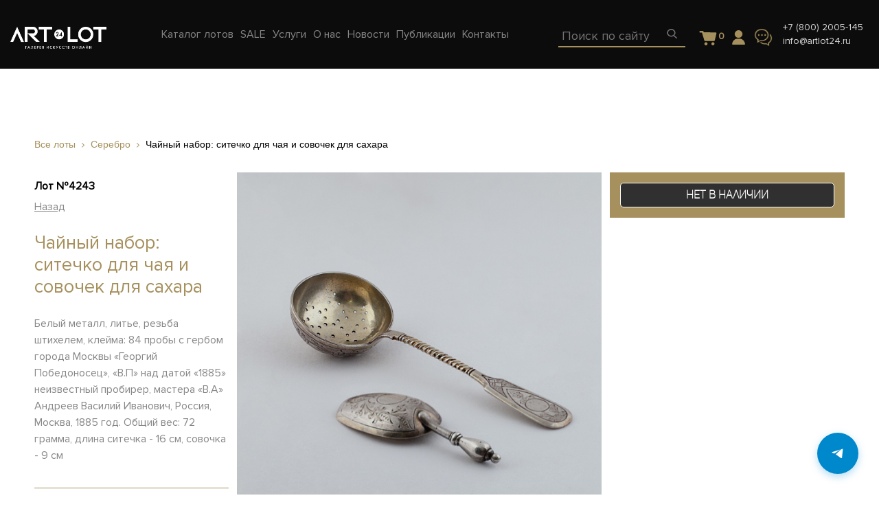

--- FILE ---
content_type: text/html; charset=UTF-8
request_url: https://artlot24.ru/lots/chajnyj-nabor-sitechko-dlya-chaya-i-sovochek-dlya-sahara-4243
body_size: 19227
content:
<!DOCTYPE html>
<html>
<head>
	<meta http-equiv="Content-Type" content="text/html; charset=UTF-8" />
<meta name="robots" content="index, follow" />
<meta name="keywords" content="Чайный набор: ситечко для чая и совочек для сахара, Чайный набор: ситечко для чая и совочек для сахара купить, Чайный набор: ситечко для чая и совочек для сахара антиквариат, артлот24, artlot24" />
<meta name="description" content="Чайный набор: ситечко для чая и совочек для сахара в галереях Артлот24. 3 выставочных зала в центре Санкт-Петербурга и Москвы. Тысячи уникальных предметов антиквариата разных эпох и направлений. Приходите и найдите свой!" />
<link href="/bitrix/css/main/themes/blue/style.css?1718219744386" type="text/css"  rel="stylesheet" />
<link href="/bitrix/js/ui/fonts/opensans/ui.font.opensans.css?17182188962599" type="text/css"  rel="stylesheet" />
<link href="/bitrix/js/main/popup/dist/main.popup.bundle.css?171821890026961" type="text/css"  rel="stylesheet" />
<link href="/bitrix/templates/artlot24/components/bitrix/catalog.element/.default/style.css?172630136025287" type="text/css"  rel="stylesheet" />
<link href="/bitrix/templates/artlot24/components/bitrix/catalog.element/.default/themes/blue/style.css?17263013601064" type="text/css"  rel="stylesheet" />
<link href="/bitrix/templates/artlot24/components/bitrix/catalog.section/recommended_carousel/style.css?17263013603808" type="text/css"  rel="stylesheet" />
<link href="/bitrix/templates/artlot24/components/bitrix/catalog.section/recommended_carousel/themes/blue/style.css?1726301360825" type="text/css"  rel="stylesheet" />
<link href="/bitrix/templates/artlot24/assets/css/bootstrap.min.css?1726919781146281" type="text/css"  data-template-style="true"  rel="stylesheet" />
<link href="/bitrix/templates/artlot24/assets/css/font-awesome.min.css?172630136031000" type="text/css"  data-template-style="true"  rel="stylesheet" />
<link href="/bitrix/templates/artlot24/assets/css/owl.carousel.min.css?17263013602937" type="text/css"  data-template-style="true"  rel="stylesheet" />
<link href="/bitrix/templates/artlot24/assets/css/ion.rangeSlider.css?17263013603355" type="text/css"  data-template-style="true"  rel="stylesheet" />
<link href="/bitrix/templates/artlot24/assets/css/ion.rangeSlider.skinFlat.css?17263013602206" type="text/css"  data-template-style="true"  rel="stylesheet" />
<link href="/bitrix/templates/artlot24/assets/css/selectric.css?17263013604231" type="text/css"  data-template-style="true"  rel="stylesheet" />
<link href="/bitrix/templates/artlot24/assets/css/jquery.fancybox.min.css?172630136012800" type="text/css"  data-template-style="true"  rel="stylesheet" />
<link href="/bitrix/templates/artlot24/assets/css/common-min.css?1769011460107307" type="text/css"  data-template-style="true"  rel="stylesheet" />
<link href="/bitrix/templates/artlot24/assets/css/adaptive-min.css?173817064330493" type="text/css"  data-template-style="true"  rel="stylesheet" />
<link href="/bitrix/templates/artlot24/styles.css?17640777443642" type="text/css"  data-template-style="true"  rel="stylesheet" />
<link href="/bitrix/templates/artlot24/components/bitrix/menu/main-menu/style.css?1726301360581" type="text/css"  data-template-style="true"  rel="stylesheet" />
<link href="/bitrix/templates/artlot24/components/arturgolubev/search.title/artlot24_mob/style.css?172630136013941" type="text/css"  data-template-style="true"  rel="stylesheet" />
<link href="/bitrix/templates/artlot24/components/arturgolubev/search.title/artlot24/style.css?176467595114142" type="text/css"  data-template-style="true"  rel="stylesheet" />
<link href="/bitrix/templates/artlot24/components/bitrix/sale.basket.basket.line/main/style.css?17646752905581" type="text/css"  data-template-style="true"  rel="stylesheet" />
<link href="/bitrix/templates/artlot24/components/bitrix/menu/footer-menu/style.css?1726301360581" type="text/css"  data-template-style="true"  rel="stylesheet" />
<link href="/bitrix/panel/main/popup.css?171821974323085" type="text/css"  data-template-style="true"  rel="stylesheet" />
<link href="/bitrix/templates/artlot24/template_styles.css?17640777441998" type="text/css"  data-template-style="true"  rel="stylesheet" />
<script type="text/javascript">if(!window.BX)window.BX={};if(!window.BX.message)window.BX.message=function(mess){if(typeof mess==='object'){for(let i in mess) {BX.message[i]=mess[i];} return true;}};</script>
<script type="text/javascript">(window.BX||top.BX).message({'JS_CORE_LOADING':'Загрузка...','JS_CORE_NO_DATA':'- Нет данных -','JS_CORE_WINDOW_CLOSE':'Закрыть','JS_CORE_WINDOW_EXPAND':'Развернуть','JS_CORE_WINDOW_NARROW':'Свернуть в окно','JS_CORE_WINDOW_SAVE':'Сохранить','JS_CORE_WINDOW_CANCEL':'Отменить','JS_CORE_WINDOW_CONTINUE':'Продолжить','JS_CORE_H':'ч','JS_CORE_M':'м','JS_CORE_S':'с','JSADM_AI_HIDE_EXTRA':'Скрыть лишние','JSADM_AI_ALL_NOTIF':'Показать все','JSADM_AUTH_REQ':'Требуется авторизация!','JS_CORE_WINDOW_AUTH':'Войти','JS_CORE_IMAGE_FULL':'Полный размер'});</script>

<script type="text/javascript" src="/bitrix/js/main/core/core.js?1718218900569185"></script>

<script>BX.setJSList(['/bitrix/js/main/core/core_ajax.js','/bitrix/js/main/core/core_promise.js','/bitrix/js/main/polyfill/promise/js/promise.js','/bitrix/js/main/loadext/loadext.js','/bitrix/js/main/loadext/extension.js','/bitrix/js/main/polyfill/promise/js/promise.js','/bitrix/js/main/polyfill/find/js/find.js','/bitrix/js/main/polyfill/includes/js/includes.js','/bitrix/js/main/polyfill/matches/js/matches.js','/bitrix/js/ui/polyfill/closest/js/closest.js','/bitrix/js/main/polyfill/fill/main.polyfill.fill.js','/bitrix/js/main/polyfill/find/js/find.js','/bitrix/js/main/polyfill/matches/js/matches.js','/bitrix/js/main/polyfill/core/dist/polyfill.bundle.js','/bitrix/js/main/core/core.js','/bitrix/js/main/polyfill/intersectionobserver/js/intersectionobserver.js','/bitrix/js/main/lazyload/dist/lazyload.bundle.js','/bitrix/js/main/polyfill/core/dist/polyfill.bundle.js','/bitrix/js/main/parambag/dist/parambag.bundle.js']);
BX.setCSSList(['/bitrix/js/main/lazyload/dist/lazyload.bundle.css','/bitrix/js/main/parambag/dist/parambag.bundle.css']);</script>
<script type="text/javascript">(window.BX||top.BX).message({'pull_server_enabled':'N','pull_config_timestamp':'0','pull_guest_mode':'N','pull_guest_user_id':'0'});(window.BX||top.BX).message({'PULL_OLD_REVISION':'Для продолжения корректной работы с сайтом необходимо перезагрузить страницу.'});</script>
<script type="text/javascript">(window.BX||top.BX).message({'JS_CORE_LOADING':'Загрузка...','JS_CORE_NO_DATA':'- Нет данных -','JS_CORE_WINDOW_CLOSE':'Закрыть','JS_CORE_WINDOW_EXPAND':'Развернуть','JS_CORE_WINDOW_NARROW':'Свернуть в окно','JS_CORE_WINDOW_SAVE':'Сохранить','JS_CORE_WINDOW_CANCEL':'Отменить','JS_CORE_WINDOW_CONTINUE':'Продолжить','JS_CORE_H':'ч','JS_CORE_M':'м','JS_CORE_S':'с','JSADM_AI_HIDE_EXTRA':'Скрыть лишние','JSADM_AI_ALL_NOTIF':'Показать все','JSADM_AUTH_REQ':'Требуется авторизация!','JS_CORE_WINDOW_AUTH':'Войти','JS_CORE_IMAGE_FULL':'Полный размер'});</script>
<script type="text/javascript">(window.BX||top.BX).message({'LANGUAGE_ID':'ru','FORMAT_DATE':'DD.MM.YYYY','FORMAT_DATETIME':'DD.MM.YYYY HH:MI:SS','COOKIE_PREFIX':'BITRIX_SM','SERVER_TZ_OFFSET':'10800','UTF_MODE':'Y','SITE_ID':'s1','SITE_DIR':'/','USER_ID':'','SERVER_TIME':'1769550525','USER_TZ_OFFSET':'0','USER_TZ_AUTO':'Y','bitrix_sessid':'9f31e7ab939ae09159201b5d4365569f'});</script>


<script type="text/javascript" src="/bitrix/js/pull/protobuf/protobuf.js?1718218896274055"></script>
<script type="text/javascript" src="/bitrix/js/pull/protobuf/model.js?171821889670928"></script>
<script type="text/javascript" src="/bitrix/js/rest/client/rest.client.js?171821889617414"></script>
<script type="text/javascript" src="/bitrix/js/pull/client/pull.client.js?171821889670757"></script>
<script type="text/javascript" src="/bitrix/js/main/popup/dist/main.popup.bundle.js?1718218900111380"></script>
<script type="text/javascript" src="/bitrix/js/main/core/core_fx.js?171821890016888"></script>
<script type="text/javascript" src="/bitrix/js/currency/currency-core/dist/currency-core.bundle.js?17182189025396"></script>
<script type="text/javascript" src="/bitrix/js/currency/core_currency.js?17182189021141"></script>
<script type="text/javascript" src="/bitrix/js/main/pageobject/pageobject.js?1718218902864"></script>
<script type="text/javascript" src="/bitrix/js/main/core/core_window.js?171821890098371"></script>
<script type="text/javascript">
					(function () {
						"use strict";

						var counter = function ()
						{
							var cookie = (function (name) {
								var parts = ("; " + document.cookie).split("; " + name + "=");
								if (parts.length == 2) {
									try {return JSON.parse(decodeURIComponent(parts.pop().split(";").shift()));}
									catch (e) {}
								}
							})("BITRIX_CONVERSION_CONTEXT_s1");

							if (cookie && cookie.EXPIRE >= BX.message("SERVER_TIME"))
								return;

							var request = new XMLHttpRequest();
							request.open("POST", "/bitrix/tools/conversion/ajax_counter.php", true);
							request.setRequestHeader("Content-type", "application/x-www-form-urlencoded");
							request.send(
								"SITE_ID="+encodeURIComponent("s1")+
								"&sessid="+encodeURIComponent(BX.bitrix_sessid())+
								"&HTTP_REFERER="+encodeURIComponent(document.referrer)
							);
						};

						if (window.frameRequestStart === true)
							BX.addCustomEvent("onFrameDataReceived", counter);
						else
							BX.ready(counter);
					})();
				</script>



<script type="text/javascript" src="/bitrix/templates/artlot24/assets/js/jquery-3.2.1.min.js?172630136086659"></script>
<script type="text/javascript" src="/bitrix/templates/artlot24/assets/js/popper.min.js?172630136019188"></script>
<script type="text/javascript" src="/bitrix/templates/artlot24/assets/js/bootstrap.min.js?172630136048944"></script>
<script type="text/javascript" src="/bitrix/templates/artlot24/assets/js/jquery-ui.js?1726301360520714"></script>
<script type="text/javascript" src="/bitrix/templates/artlot24/assets/js/jquery.selectric.js?172630136036164"></script>
<script type="text/javascript" src="/bitrix/templates/artlot24/assets/js/owl.carousel.min.js?172630136042766"></script>
<script type="text/javascript" src="/bitrix/templates/artlot24/assets/js/jquery.fancybox.min.js?172630136068253"></script>
<script type="text/javascript" src="/bitrix/templates/artlot24/assets/js/jquery.maskedinput.min.js?17263013604324"></script>
<script type="text/javascript" src="/bitrix/templates/artlot24/assets/js/functions.js?176259511624968"></script>
<script type="text/javascript" src="/bitrix/templates/artlot24/assets/js/jquery-ready.js?172701146020730"></script>
<script type="text/javascript" src="/bitrix/components/arturgolubev/search.title/script.js?17182197849674"></script>
<script type="text/javascript" src="/bitrix/templates/artlot24/components/arturgolubev/search.title/artlot24_mob/script.js?172630136010408"></script>
<script type="text/javascript" src="/bitrix/templates/artlot24/components/arturgolubev/search.title/artlot24/script.js?172630136010408"></script>
<script type="text/javascript" src="/bitrix/templates/artlot24/components/bitrix/sale.basket.basket.line/main/script.js?17263013605335"></script>
<script type="text/javascript" src="/bitrix/templates/artlot24/components/asd/subscribe.quick.form/main/script.js?17263013601095"></script>
<script type="text/javascript" src="/bitrix/templates/artlot24/components/bitrix/catalog.element/.default/script.js?172630136089307"></script>
<script type="text/javascript" src="/bitrix/templates/artlot24/components/bitrix/catalog.section/recommended_carousel/script.js?17263013608181"></script>
<script type="text/javascript">var _ba = _ba || []; _ba.push(["aid", "c47522d8e7750c003781d0e3eece16e0"]); _ba.push(["host", "artlot24.ru"]); _ba.push(["ad[ct][item]", "[base64]"]);_ba.push(["ad[ct][user_id]", function(){return BX.message("USER_ID") ? BX.message("USER_ID") : 0;}]);_ba.push(["ad[ct][recommendation]", function() {var rcmId = "";var cookieValue = BX.getCookie("BITRIX_SM_RCM_PRODUCT_LOG");var productId = 3899;var cItems = [];var cItem;if (cookieValue){cItems = cookieValue.split(".");}var i = cItems.length;while (i--){cItem = cItems[i].split("-");if (cItem[0] == productId){rcmId = cItem[1];break;}}return rcmId;}]);_ba.push(["ad[ct][v]", "2"]);(function() {var ba = document.createElement("script"); ba.type = "text/javascript"; ba.async = true;ba.src = (document.location.protocol == "https:" ? "https://" : "http://") + "bitrix.info/ba.js";var s = document.getElementsByTagName("script")[0];s.parentNode.insertBefore(ba, s);})();</script>


	<title>Чайный набор: ситечко для чая и совочек для сахара | ARTLOT 24</title>
		<meta name="viewport" content="width=device-width, initial-scale=1, shrink-to-fit=no">
	<link rel="shortcut icon" type="image/x-icon" href="/favicon.ico" />
	<script src="https://cdn.jsdelivr.net/npm/inputmask@5.0.9/dist/jquery.inputmask.min.js"></script>
	<!--<script src="//code.jivo.ru/widget/aDKIMfusEr" async></script>-->


</head>
<body>
	<div id="panel">
			</div>

			<div class="modal-overlay auth form" id="auth">
			<div class="wrap">
				<a href="#" class="modal-close"><img src="/images/theme/modal-close.png"></a>
				<div class="body auth_wrapper">
					<div class="w-50">
						<div class="auth-login"></div>
						<div class="auth-forgot" style="display: none;"></div>
					</div>
					<div class="w-50">
						<div class="auth-reg"></div>
					</div>
					<script>
						$(document).ready(function(){
							function submitForm($div, form, url) {
								$div.find('input[name="_backurl"]').val(location.pathname);
								$.ajax({
									url: url,
									type: 'post',
									processData: false,
									contentType: false,
									data: (new FormData(form)),
								}).done(function (result) {
									$div.html(result);
								});
							}
							var $wrapper = $('.auth_wrapper'),
							$divLogin = $wrapper.find('.auth-login'),
							$divForgot = $wrapper.find('.auth-forgot'),
							$divReg = $wrapper.find('.auth-reg');
							$divLogin.load('/_ajax/auth/login.php');
							$divForgot.load('/_ajax/auth/forgot.php');
							$divReg.load('/_ajax/auth/reg.php');
							$divLogin.on('click', '.forget', function(e) {
								e.preventDefault();
								$divLogin.hide();
								$divForgot.show();
							});
							$divForgot.on('click', '.forget', function(e) {
								e.preventDefault();
								$divForgot.hide();
								$divLogin.show();
							});
							$divLogin.on('submit', 'form', function() {
								submitForm($divLogin, this, '/_ajax/auth/login.php');
								return false;
							});
							$divForgot.on('submit', 'form', function() {
								submitForm($divForgot, this, '/_ajax/auth/forgot.php');
								return false;
							});
							$divReg.on('submit', 'form', function() {
								var login = $divReg.find('input[name="REGISTER[LOGIN]"][type="hidden"]');
								if(login.length){
									var email = $divReg.find('input[name="REGISTER[EMAIL]"]');
									login.val(email.val());
								}
								submitForm($divReg, this, '/_ajax/auth/reg.php');
								return false;
							});
						});
					</script>
				</div>
			</div>
		</div>
		
		<div class="modal-overlay question form">
			<div class="wrap">
				<a href="#" class="modal-close"><img src="/images/theme/modal-close.png"></a>
				<div class="body">
					<div id="comp_4038b01e106766c64a91f8e7af123081">
<form name="QUESTION_FORM" action="/lots/chajnyj-nabor-sitechko-dlya-chaya-i-sovochek-dlya-sahara-4243" method="POST" enctype="multipart/form-data"><input type="hidden" name="bxajaxid" id="bxajaxid_4038b01e106766c64a91f8e7af123081_8BACKi" value="4038b01e106766c64a91f8e7af123081" /><input type="hidden" name="AJAX_CALL" value="Y" /><script type="text/javascript">
function _processform_8BACKi(){
	if (BX('bxajaxid_4038b01e106766c64a91f8e7af123081_8BACKi'))
	{
		var obForm = BX('bxajaxid_4038b01e106766c64a91f8e7af123081_8BACKi').form;
		BX.bind(obForm, 'submit', function() {BX.ajax.submitComponentForm(this, 'comp_4038b01e106766c64a91f8e7af123081', true)});
	}
	BX.removeCustomEvent('onAjaxSuccess', _processform_8BACKi);
}
if (BX('bxajaxid_4038b01e106766c64a91f8e7af123081_8BACKi'))
	_processform_8BACKi();
else
	BX.addCustomEvent('onAjaxSuccess', _processform_8BACKi);
</script><input type="hidden" name="sessid" id="sessid" value="9f31e7ab939ae09159201b5d4365569f" /><input type="hidden" name="WEB_FORM_ID" value="1" />	<div class="heading">Задать вопрос</div>

	
						<input type="text" placeholder="Ваше имя" data-code="NAME" name="form_text_1" value="">
	
						<input type="text" placeholder="Контактные данные" data-code="CONTACT" name="form_text_2" value="">
	
						<textarea data-code="QUESTION" name="form_textarea_3" cols="40" rows="5"placeholder="Ваш вопрос" ></textarea>
	<input type="hidden"  data-code="LOT" name="form_hidden_26" value="" /><input type="hidden"  data-code="PAGE_URL" name="form_hidden_32" value="" />
	<button  type="submit" name="web_form_submit" value="Отправить">
		Отправить	</button>



<p>
<font color='red'><span class='form-required starrequired'>*</span></font> - обязательные поля</p>
</form></div>				</div>
			</div>
		</div>

				<div class="modal-overlay question-offer form">
			<div class="wrap">
				<a href="#" class="modal-close"><img src="/images/theme/modal-close.png"></a>
				<div class="body">
					<div id="comp_90700efa5c86bddfbe6fece1d1e5e0b3">
<form name="QUESTION_FORM_OFFER" action="/lots/chajnyj-nabor-sitechko-dlya-chaya-i-sovochek-dlya-sahara-4243" method="POST" enctype="multipart/form-data"><input type="hidden" name="bxajaxid" id="bxajaxid_90700efa5c86bddfbe6fece1d1e5e0b3_Ar8Szp" value="90700efa5c86bddfbe6fece1d1e5e0b3" /><input type="hidden" name="AJAX_CALL" value="Y" /><script type="text/javascript">
function _processform_Ar8Szp(){
	if (BX('bxajaxid_90700efa5c86bddfbe6fece1d1e5e0b3_Ar8Szp'))
	{
		var obForm = BX('bxajaxid_90700efa5c86bddfbe6fece1d1e5e0b3_Ar8Szp').form;
		BX.bind(obForm, 'submit', function() {BX.ajax.submitComponentForm(this, 'comp_90700efa5c86bddfbe6fece1d1e5e0b3', true)});
	}
	BX.removeCustomEvent('onAjaxSuccess', _processform_Ar8Szp);
}
if (BX('bxajaxid_90700efa5c86bddfbe6fece1d1e5e0b3_Ar8Szp'))
	_processform_Ar8Szp();
else
	BX.addCustomEvent('onAjaxSuccess', _processform_Ar8Szp);
</script><input type="hidden" name="sessid" id="sessid_1" value="9f31e7ab939ae09159201b5d4365569f" /><input type="hidden" name="WEB_FORM_ID" value="11" />	<div class="heading">Задать вопрос</div>

	
						<input type="text" placeholder="Ваше имя" data-code="NAME" name="form_text_27" value="">
	
						<input type="text" placeholder="Телефон" data-validate="phone" data-code="CONTACT" name="form_text_28" value="">
	
						<input type="text" placeholder="Ваша цена" data-code="PRICE" name="form_text_31" value="">
	
						<textarea data-code="QUESTION" name="form_textarea_29" cols="40" rows="5"placeholder="Ваш комментарий" ></textarea>
	<input type="hidden"  data-code="LOT" name="form_hidden_30" value="" />
	<button  type="submit" name="web_form_submit" value="Отправить">
		Отправить	</button>



<p>
<font color='red'><span class='form-required starrequired'>*</span></font> - обязательные поля</p>
</form></div>				</div>
			</div>
		</div>

		<header>
			<div class="up">
				<div class="container-fluid">
					<div class="row">
						<div class="col-md-12 flex">
							<div class="left">
								<a href="#" class="toggle"><img src="/images/theme/header-toggle.png"></a>
								<a href="/"><img src="/images/theme/header-logo.png" class="logo"></a>
								






<ul class="nav top-nav">

	
	


				<li class="catalog"><a href="/catalog/" class="top-menu__item " data-menu="0"><span>Каталог лотов</span></a>

			<div class="dropdwn">					<a class="dropdwn-link" href="/catalog/zhivopis-i-grafika/">Живопись и графика</a>
										<a class="dropdwn-link" href="/catalog/mebel/">Мебель</a>
										<a class="dropdwn-link" href="/catalog/farfor-i-keramika/">Фарфор и керамика</a>
										<a class="dropdwn-link" href="/catalog/bronza_1/">Бронза</a>
										<a class="dropdwn-link" href="/catalog/osvetitelnye-pribory/">Осветительные приборы</a>
										<a class="dropdwn-link" href="/catalog/serebro/">Серебро</a>
										<a class="dropdwn-link" href="/catalog/steklo/">Стекло</a>
										<a class="dropdwn-link" href="/catalog/skulptura/">Скульптура</a>
										<a class="dropdwn-link" href="/catalog/chasy/">Часы</a>
										<a class="dropdwn-link" href="/catalog/ikony/">Иконы</a>
										<a class="dropdwn-link" href="/catalog/knigi/">Книги</a>
										<a class="dropdwn-link" href="/catalog/predmety-interera-/">Разное</a>
					</div>

				
			</li>
									
	


				<li class="sale"><a href="/sale/" class="top-menu__item " data-menu="1"><span>SALE</span></a>

			

				
			</li>
									
	


				<li class="uslugi"><a href="/uslugi/" class="top-menu__item " data-menu="2"><span>Услуги</span></a>

			

				
			</li>
									
	


				<li class="about"><a href="/about/" class="top-menu__item " data-menu="3"><span>О нас</span></a>

			

								<div class="dropdwn">
					<a href="/about/">О галерее</a>
					<a href="/owner/">О создателе</a>
					<a href="/buy/">Покупателю</a>
					<a href="/sell/">Продавцу</a>
					<a href="/partners/">Партнёры</a>
					<a href="/articles/А">Энциклопедия</a>
					<a href="/help/">Помощь</a>
				</div>
				
			</li>
									
	


				
	


				
	


				
	


				<li class="news"><a href="/news/" class="top-menu__item " data-menu="7"><span>Новости</span></a>

			

				
			</li>
									
	


				<li class="publications"><a href="/publications/" class="top-menu__item " data-menu="8"><span>Публикации</span></a>

			

				
			</li>
									
	


				<li class="contacts"><a href="/contacts/" class="top-menu__item " data-menu="9"><span>Контакты</span></a>

			

				
			</li>
									
		</ul>
									</div>
							<div class="right">
								<div class="mob-searchBlock">
									<a class="mob-search-btn" href="#">
										<img src="/images/theme/header-search.png">
									</a>
									<div id="smart-title-search" class="bx-searchtitle theme-blue">
		<form action="/search/index.php" autocomplete="off" class="search" id="mob-search">
		<div class="input">
			<input id="smart-title-search-input" placeholder="Поиск по сайту" type="text" name="q" value="" autocomplete="off" class="bx-form-control"/>

				<span class="bx-searchtitle-preloader " id="smart-title-search_preloader_item"></span>
				<button class="" type="submit" name="s"><img src="/images/theme/header-search.png"></button>
		</div>
	</form>
</div>



<script>
	BX.ready(function(){
		new JCTitleSearchAG({
			// 'AJAX_PAGE' : '/your-path/fast_search.php',
			'AJAX_PAGE' : '/lots/chajnyj-nabor-sitechko-dlya-chaya-i-sovochek-dlya-sahara-4243',
			'CONTAINER_ID': 'smart-title-search',
			'INPUT_ID': 'smart-title-search-input',
			'PRELODER_ID': 'smart-title-search_preloader_item',
			'MIN_QUERY_LEN': 2
		});
	});
</script>
								</div>
								<div class="desk-search">
									<div id="smart-title-search" class="bx-searchtitle theme-blue">
		<form action="/search/index.php" class="search" id="search">
		<div class="input">
			<input id="smart-title-search-input" placeholder="Поиск по сайту" type="text" name="q" value="" autocomplete="off" class="bx-form-control"/>
			<span class="bx-input-group-btn">
				<span class="bx-searchtitle-preloader " id="smart-title-search_preloader_item"></span>
				<button class="" type="submit" name="s">
					<!-- <img src="/images/theme/header-search.png"> -->
				</button>
			</span>
		</div>
	</form>
</div>



<script>
	BX.ready(function(){
		new JCTitleSearchAG({
			// 'AJAX_PAGE' : '/your-path/fast_search.php',
			'AJAX_PAGE' : '/lots/chajnyj-nabor-sitechko-dlya-chaya-i-sovochek-dlya-sahara-4243',
			'CONTAINER_ID': 'smart-title-search',
			'INPUT_ID': 'smart-title-search-input',
			'PRELODER_ID': 'smart-title-search_preloader_item',
			'MIN_QUERY_LEN': 2
		});
	});
</script>								</div>

								<div class="to_basket" style="padding: 0 20px 5px;margin-top: 20px;height: 50px;">
									<script>
var bx_basketFKauiI = new BitrixSmallCart;
</script>
<div id="bx_basketFKauiI" class="bx-basket bx-opener"><!--'start_frame_cache_bx_basketFKauiI'--><div class="basket-line">

		<div class="basket-line-block">            <a class="basket-line-block-icon-cart" href="/basket/">
                                <svg xmlns="http://www.w3.org/2000/svg" viewBox="0 0 13 11">
  <path fill="#99A1AA" d="M12.2670368,1.61966574 C12.4544069,1.61966574 12.6295804,1.69464141 12.74191,1.84398209 C12.8541368,1.99393344 12.8917087,2.18087411 12.8419382,2.35466663 L11.6801438,7.16552263 C11.6176871,7.43960259 11.3678604,7.62654327 11.0931509,7.62654327 L4.89719748,7.62654327 C4.62248797,7.62654327 4.37266122,7.43960259 4.31020453,7.16552263 L2.67183196,1.78454328 L1.46027212,1.78503007 C1.13529747,1.78503007 0.860587972,1.51095011 0.860587972,1.1867202 C0.860587972,0.862490294 1.12310593,0.588410337 1.46027212,0.588410337 L3.14660273,0.588410337 C3.42131223,0.588410337 3.67113899,0.775351013 3.73359568,1.04943097 L4.14660273,1.58841034 L12.2670368,1.61966574 Z M6.55367529,9.55623257 C6.55367529,10.1539009 6.06904804,10.6380375 5.47137968,10.6380375 C4.87371132,10.6380375 4.38957479,10.1539009 4.38957479,9.55623257 C4.38957479,8.95856422 4.87371132,8.47393696 5.47137968,8.47393696 C6.06904804,8.47393696 6.55367529,8.95856422 6.55367529,9.55623257 Z M11.4407492,9.55623257 C11.4407492,10.1539009 10.9561219,10.6380375 10.3584535,10.6380375 C9.76078518,10.6380375 9.27664865,10.1539009 9.27664865,9.55623257 C9.27664865,8.95856422 9.76078518,8.47393696 10.3584535,8.47393696 C10.9561219,8.47393696 11.4407492,8.95856422 11.4407492,9.55623257 Z" transform="translate(-.647 -.588)"/>
</svg>
                <span class="num_products">0</span>
                
            </a>	</div>

</div><!--'end_frame_cache_bx_basketFKauiI'--></div>
<script type="text/javascript">
	bx_basketFKauiI.siteId       = 's1';
	bx_basketFKauiI.cartId       = 'bx_basketFKauiI';
	bx_basketFKauiI.ajaxPath     = '/bitrix/components/bitrix/sale.basket.basket.line/ajax.php';
	bx_basketFKauiI.templateName = 'main';
	bx_basketFKauiI.arParams     =  {'HIDE_ON_BASKET_PAGES':'N','PATH_TO_BASKET':'/basket/','PATH_TO_ORDER':'/order/make/','PATH_TO_PERSONAL':'/personal/','PATH_TO_PROFILE':'/personal/','PATH_TO_REGISTER':'/login/','POSITION_FIXED':'N','POSITION_HORIZONTAL':'right','POSITION_VERTICAL':'top','SHOW_AUTHOR':'N','SHOW_DELAY':'N','SHOW_EMPTY_VALUES':'Y','SHOW_IMAGE':'Y','SHOW_NOTAVAIL':'N','SHOW_NUM_PRODUCTS':'Y','SHOW_PERSONAL_LINK':'N','SHOW_PRICE':'N','SHOW_PRODUCTS':'N','SHOW_SUMMARY':'N','SHOW_TOTAL_PRICE':'N','COMPONENT_TEMPLATE':'bootstrap_v4','PATH_TO_AUTHORIZE':'/login/','SHOW_REGISTRATION':'N','MAX_IMAGE_SIZE':'70','CACHE_TYPE':'A','AJAX':'N','~HIDE_ON_BASKET_PAGES':'N','~PATH_TO_BASKET':'/basket/','~PATH_TO_ORDER':'/order/make/','~PATH_TO_PERSONAL':'/personal/','~PATH_TO_PROFILE':'/personal/','~PATH_TO_REGISTER':'/login/','~POSITION_FIXED':'N','~POSITION_HORIZONTAL':'right','~POSITION_VERTICAL':'top','~SHOW_AUTHOR':'N','~SHOW_DELAY':'N','~SHOW_EMPTY_VALUES':'Y','~SHOW_IMAGE':'Y','~SHOW_NOTAVAIL':'N','~SHOW_NUM_PRODUCTS':'Y','~SHOW_PERSONAL_LINK':'N','~SHOW_PRICE':'N','~SHOW_PRODUCTS':'N','~SHOW_SUMMARY':'N','~SHOW_TOTAL_PRICE':'N','~COMPONENT_TEMPLATE':'bootstrap_v4','~PATH_TO_AUTHORIZE':'/login/','~SHOW_REGISTRATION':'N','~MAX_IMAGE_SIZE':'70','~CACHE_TYPE':'A','~AJAX':'N','cartId':'bx_basketFKauiI'}; // TODO \Bitrix\Main\Web\Json::encode
	bx_basketFKauiI.closeMessage = 'Скрыть';
	bx_basketFKauiI.openMessage  = 'Раскрыть';
	bx_basketFKauiI.activate();
</script>							</div>
							<div class="account">
								<a 									href="#" class="modal_auth">
								<img src="/images/user.png" class="icon">
							</a>
						</div>
						<a href="#" class="modal_message"><img src="/images/theme/header-message.png" class="message"></a>
						<a href="tel:+7(812)7197710" class="phone-mobile"><img src="/images/theme/header-phone.png"></a>
						<div class="contact">
							<a href="tel:+7(812)7197710">+7 (800) 2005-145</a>							<a href="mailto:info@artlot24.ru"><span itemprop="email">info@artlot24.ru</span></a>


						</div>
					</div>
				</div>
			</div>
		</div>
	</div>
	<div class="down d-none mobile-menu-wr">
		<div class="container-fluid">
			<div class="row">
				<div class="col-md-12">
					






<ul class="nav top-nav">

	
	


				<li class="catalog"><a href="/catalog/" class="top-menu__item " data-menu="0"><span>Каталог лотов</span></a>

			<div class="dropdwn">					<a class="dropdwn-link" href="/catalog/zhivopis-i-grafika/">Живопись и графика</a>
										<a class="dropdwn-link" href="/catalog/mebel/">Мебель</a>
										<a class="dropdwn-link" href="/catalog/farfor-i-keramika/">Фарфор и керамика</a>
										<a class="dropdwn-link" href="/catalog/bronza_1/">Бронза</a>
										<a class="dropdwn-link" href="/catalog/osvetitelnye-pribory/">Осветительные приборы</a>
										<a class="dropdwn-link" href="/catalog/serebro/">Серебро</a>
										<a class="dropdwn-link" href="/catalog/steklo/">Стекло</a>
										<a class="dropdwn-link" href="/catalog/skulptura/">Скульптура</a>
										<a class="dropdwn-link" href="/catalog/chasy/">Часы</a>
										<a class="dropdwn-link" href="/catalog/ikony/">Иконы</a>
										<a class="dropdwn-link" href="/catalog/knigi/">Книги</a>
										<a class="dropdwn-link" href="/catalog/predmety-interera-/">Разное</a>
					</div>

				
			</li>
									
	


				<li class="sale"><a href="/sale/" class="top-menu__item " data-menu="1"><span>SALE</span></a>

			

				
			</li>
									
	


				<li class="uslugi"><a href="/uslugi/" class="top-menu__item " data-menu="2"><span>Услуги</span></a>

			

				
			</li>
									
	


				<li class="about"><a href="/about/" class="top-menu__item " data-menu="3"><span>О нас</span></a>

			

								<div class="dropdwn">
					<a href="/about/">О галерее</a>
					<a href="/owner/">О создателе</a>
					<a href="/buy/">Покупателю</a>
					<a href="/sell/">Продавцу</a>
					<a href="/partners/">Партнёры</a>
					<a href="/articles/А">Энциклопедия</a>
					<a href="/help/">Помощь</a>
				</div>
				
			</li>
									
	


				
	


				
	


				
	


				<li class="news"><a href="/news/" class="top-menu__item " data-menu="7"><span>Новости</span></a>

			

				
			</li>
									
	


				<li class="publications"><a href="/publications/" class="top-menu__item " data-menu="8"><span>Публикации</span></a>

			

				
			</li>
									
	


				<li class="contacts"><a href="/contacts/" class="top-menu__item " data-menu="9"><span>Контакты</span></a>

			

				
			</li>
									
		</ul>
		
				</div>
			</div>
		</div>
	</div>

</header><section class="content lot">
<section class="content lot">
	<div class="up">
		<div class="container-fluid wrap">
			<div class="bread-custom">

				<a href="/catalog/vse-loty/">Все лоты</a> <i class="fa fa-angle-right"></i> <a href="/catalog/serebro/">Серебро</a> <i class="fa fa-angle-right"></i> <span>Чайный набор: ситечко для чая и совочек для сахара</span>			</div>

			<div class="row">
				<div class="col-md-12 flex">
					<div class="info">
						<label>Лот №4243

						



				</label>
				<p><a href="/category/serebro" onclick="return !window.history.back();">Назад</a></p>
				<h1 itemprop="name">Чайный набор: ситечко для чая и совочек для сахара</h1>
				<p>Белый металл, литье, резьба штихелем, клейма: 84 пробы с гербом города Москвы «Георгий Победоносец», «В.П» над датой «1885» неизвестный пробирер, мастера «В.А» Андреев Василий Иванович, Россия, Москва, 1885 год. Общий вес: 72 грамма, длина ситечка - 16 см, совочка - 9 см</p>				<hr>
				<p><strong>Состояние:</strong> Хорошее, потертости, следы бытования</p>

				


								<p><strong>Местоположение:</strong><br>Санкт-Петербург</p>				
								
						<p>
	 Для получения подробной информации или оформления доставки звоните: <br>
	<strong>Москва: </strong><a href="tel:+7(495)4320234"><b>+7 (925) 963-62-21</b></a><br>
	<strong>Санкт-Петербург:&nbsp;</strong><a href="tel:+7(812)7197710"><b>+7 (800) 2005-145</b></a><b>&nbsp;</b>
</p>					</div>
										<div class="pics">
																								<a href="/upload/iblock/6bc/si0hru0quh26db49w21c121pnx2g0o9p.jpg" data-fancybox="gallery">
							<div class="selected">
								<img src="/upload/iblock/6bc/si0hru0quh26db49w21c121pnx2g0o9p.jpg" alt="Чайный набор: ситечко для чая и совочек для сахара" title="Чайный набор: ситечко для чая и совочек для сахара">
							</div>
						</a>
																								<a href="/upload/iblock/9af/lwpt99e08h81qtl3vb0r5t49ltqwe08p.jpg" style="display: none;" data-fancybox="gallery">
							<img src="/upload/iblock/9af/lwpt99e08h81qtl3vb0r5t49ltqwe08p.jpg" alt="Чайный набор: ситечко для чая и совочек для сахара">
						</a>
																								<a href="/upload/iblock/db3/qicy3cw9ume9sjn3o5lt6epgiaasnyt6.jpg" style="display: none;" data-fancybox="gallery">
							<img src="/upload/iblock/db3/qicy3cw9ume9sjn3o5lt6epgiaasnyt6.jpg" alt="Чайный набор: ситечко для чая и совочек для сахара">
						</a>
																								<a href="/upload/iblock/b8d/7ti090vfjxoxgphvqzj10vw82vamk2x2.jpg" style="display: none;" data-fancybox="gallery">
							<img src="/upload/iblock/b8d/7ti090vfjxoxgphvqzj10vw82vamk2x2.jpg" alt="Чайный набор: ситечко для чая и совочек для сахара">
						</a>
																		<div class="control">
							<div class="line">
								<img src="/images/theme/lot-arrow-l.png" class="arrow left">
								<div class="imgs">
																		<img src="/upload/iblock/6bc/si0hru0quh26db49w21c121pnx2g0o9p.jpg" data-index="0" data-href="/upload/iblock/6bc/si0hru0quh26db49w21c121pnx2g0o9p.jpg" alt="Чайный набор: ситечко для чая и совочек для сахара" title="Чайный набор: ситечко для чая и совочек для сахара" class="active">
																		<img src="/upload/iblock/9af/lwpt99e08h81qtl3vb0r5t49ltqwe08p.jpg" data-index="1" data-href="/upload/iblock/9af/lwpt99e08h81qtl3vb0r5t49ltqwe08p.jpg" alt="Чайный набор: ситечко для чая и совочек для сахара" title="Чайный набор: ситечко для чая и совочек для сахара" >
																		<img src="/upload/iblock/db3/qicy3cw9ume9sjn3o5lt6epgiaasnyt6.jpg" data-index="2" data-href="/upload/iblock/db3/qicy3cw9ume9sjn3o5lt6epgiaasnyt6.jpg" alt="Чайный набор: ситечко для чая и совочек для сахара" title="Чайный набор: ситечко для чая и совочек для сахара" >
																		<img src="/upload/iblock/b8d/7ti090vfjxoxgphvqzj10vw82vamk2x2.jpg" data-index="3" data-href="/upload/iblock/b8d/7ti090vfjxoxgphvqzj10vw82vamk2x2.jpg" alt="Чайный набор: ситечко для чая и совочек для сахара" title="Чайный набор: ситечко для чая и совочек для сахара" class="hide">
																	</div>
								<img src="/images/theme/lot-arrow-r.png" class="arrow right">
							</div>
						</div>
											</div>
										        <div class="controls">
            <div class="buy">
                            <div class="btn_dark btn_dark-compact">Нет в наличии</div>
            </div>
            </div>				</div>
								</div>
			</div>
		</div>

		<div class="down">
			<div class="container-fluid wrap">
				<div class="row">
					<div class="col-md-12">
						<div class="flex">
							<button class="modal_hall" onclick="location.href='/contacts#exhibition'">Выставочный зал</button>
							<button class="modal_price" onclick="location.href='/contacts#evaluation'">Нужна оценка предмета?</button>
							<button class="modal_message">Напишите нам</button>
							<div class="stats">
																<div class="separator"></div>
							</div>
						</div>
					</div>
				</div>
			</div>
		</div>



		<div class="modal" id="modalInfo" tabindex="-1" role="dialog" aria-hidden="true">
			<div class="modal-dialog modal-xl modal-dialog-centered" role="document">
				<div class="modal-content">
					<div class="modal-header">
						<h5 class="modal-title">Информация</h5>
						<button type="button" class="close" data-dismiss="modal" aria-label="Close"></button>
					</div>
					<div class="modal-body">
						<div class="wysiwyg">
							<p>Информация будет доступна позже</p>                </div>
						</div>
					</div>
				</div>
			</div>

		</section>
		<script>
			BX.Currency.setCurrencies([{'CURRENCY':'EUR','FORMAT':{'FORMAT_STRING':'# &euro;','DEC_POINT':'.','THOUSANDS_SEP':'&nbsp;','DECIMALS':2,'THOUSANDS_VARIANT':'B','HIDE_ZERO':'Y'}},{'CURRENCY':'RUB','FORMAT':{'FORMAT_STRING':'# &#8381;','DEC_POINT':'.','THOUSANDS_SEP':'&nbsp;','DECIMALS':2,'THOUSANDS_VARIANT':'B','HIDE_ZERO':'Y'}},{'CURRENCY':'USD','FORMAT':{'FORMAT_STRING':'$#','DEC_POINT':'.','THOUSANDS_SEP':',','DECIMALS':2,'THOUSANDS_VARIANT':'C','HIDE_ZERO':'Y'}}]);
		</script>
			<script>
		BX.ready(BX.defer(function(){
			if (!!window.obbx_117848907_3899)
			{
				window.obbx_117848907_3899.allowViewedCount(true);
			}
		}));
	</script>

	 </section> <section class="content lots dark">
<div class="container-fluid wrap">
	<div class="row">
		<div class="col-md-12">
			<div class="title center">
				 ArtLot24 рекомендует
			</div>
		</div>
	</div>
	<div class="row">
		<div class="col-md-12">
			 
<div class="owl-carousel lot-recommended">
			<div class="feed item" id="bx_3966226736_8789">
		<div class="col-12">
			<a href="/lots/paradnaya-reznaya-vitrina-v-stile-neorenessans-7427" class="item">
				<div class="overlay">
					<div class="top">
                		<div class="index">Лот  №8789</div>
						            		</div>
					<div class="middle">
						<hr>
						<p class="descr">Парадная резная витрина в стиле неоренессанс</p>
						<hr>                                <p class="label">Оценочная стоимость:</p>
                                <p class="price"></p>                    </div>
					<div class="bottom">
						<img src="/images/theme/feed-link.png">
            		</div>
				</div>
				<img src="/upload/iblock/6bb/3m133gh9xqrljw176hg6pz3fq62pbhzz/1.jpg" class="background" alt="">
			</a>
		</div>
	</div>
			<div class="feed item" id="bx_3966226736_8788">
		<div class="col-12">
			<a href="/lots/yaponskiy-shkaf-kabinet-epokhi-meydzi-7426" class="item">
				<div class="overlay">
					<div class="top">
                		<div class="index">Лот  №8788</div>
						            		</div>
					<div class="middle">
						<hr>
						<p class="descr">Японский шкаф-кабинет эпохи Мэйдзи</p>
						<hr>                                <p class="label">Оценочная стоимость:</p>
                                <p class="price"></p>                    </div>
					<div class="bottom">
						<img src="/images/theme/feed-link.png">
            		</div>
				</div>
				<img src="/upload/iblock/82c/6lcw90hv1xjlde2n1h2exbcg499bkqae/1.jpg" class="background" alt="">
			</a>
		</div>
	</div>
			<div class="feed item" id="bx_3966226736_8716">
		<div class="col-12">
			<a href="/lots/shpalera-pavliny-v-tsvetushchem-sadu-7354" class="item">
				<div class="overlay">
					<div class="top">
                		<div class="index">Лот  №8716</div>
						            		</div>
					<div class="middle">
						<hr>
						<p class="descr">Шпалера «‎Павлины в цветущем саду», мануфактура Обюссон, XVIII век</p>
						<hr>                                <p class="label">Оценочная стоимость:</p>
                                <p class="price"></p>                    </div>
					<div class="bottom">
						<img src="/images/theme/feed-link.png">
            		</div>
				</div>
				<img src="/upload/iblock/ffb/uvlskq2miebu6x16fvkqfnz3xh4e7x1h.jpeg" class="background" alt="">
			</a>
		</div>
	</div>
			<div class="feed item" id="bx_3966226736_6843">
		<div class="col-12">
			<a href="/lots/loran-de-byel-bryusselskaya-pastoral-6067" class="item">
				<div class="overlay">
					<div class="top">
                		<div class="index">Лот  №6843</div>
						            		</div>
					<div class="middle">
						<hr>
						<p class="descr">Лоран де Бёль «Брюссельская пастораль»</p>
						<hr>                                <p class="label">Оценочная стоимость:</p>
                                <p class="price"></p>                    </div>
					<div class="bottom">
						<img src="/images/theme/feed-link.png">
            		</div>
				</div>
				<img src="/upload/iblock/8db/q9vkh9hf7e2yspq4tlm535r5aqsng5ww.jpg" class="background" alt="">
			</a>
		</div>
	</div>
			<div class="feed item" id="bx_3966226736_3237">
		<div class="col-12">
			<a href="/lots/pismennyj-stol-v-neorusskom-stile-3462" class="item">
				<div class="overlay">
					<div class="top">
                		<div class="index">Лот  №3462</div>
						            		</div>
					<div class="middle">
						<hr>
						<p class="descr">Письменный стол в неорусском стиле</p>
						<hr>                                <p class="label">Оценочная стоимость:</p>
                                <p class="price"></p>                    </div>
					<div class="bottom">
						<img src="/images/theme/feed-link.png">
            		</div>
				</div>
				<img src="/upload/iblock/53e/u1pdhcpao59tv3st4a30uzl9hm20usa4.jpg" class="background" alt="">
			</a>
		</div>
	</div>
			<div class="feed item" id="bx_3966226736_4625">
		<div class="col-12">
			<a href="/lots/sokolov-petr-petrovich-posle-udachnoj-ohoty-illyustraciya-5047" class="item">
				<div class="overlay">
					<div class="top">
                		<div class="index">Лот  №5047</div>
						            		</div>
					<div class="middle">
						<hr>
						<p class="descr">Соколов Петр Петрович «После удачной охоты. Иллюстрация»</p>
						<hr>                                <p class="label">Оценочная стоимость:</p>
                                <p class="price"></p>                    </div>
					<div class="bottom">
						<img src="/images/theme/feed-link.png">
            		</div>
				</div>
				<img src="/upload/iblock/6ae/5abltn4are1ofqxz1zr1lbxws9da312l.jpg" class="background" alt="">
			</a>
		</div>
	</div>
			<div class="feed item" id="bx_3966226736_4639">
		<div class="col-12">
			<a href="/lots/paradnyj-chajnyj-serviz-s-czvetochnymi-buketami-manufaktury-fr-brevete-5062" class="item">
				<div class="overlay">
					<div class="top">
                		<div class="index">Лот  №5062</div>
						            		</div>
					<div class="middle">
						<hr>
						<p class="descr"> Парадный французский чайный сервиз с цветочными букетами</p>
						<hr>                                <p class="label">Оценочная стоимость:</p>
                                <p class="price"></p>                    </div>
					<div class="bottom">
						<img src="/images/theme/feed-link.png">
            		</div>
				</div>
				<img src="/upload/iblock/7fa/29rg35iz39uazuwktcm4mv2z88ca3cf0.jpg" class="background" alt="">
			</a>
		</div>
	</div>
			<div class="feed item" id="bx_3966226736_4663">
		<div class="col-12">
			<a href="/lots/byuro-kabinet-v-stile-lyudovika-xvi-5086" class="item">
				<div class="overlay">
					<div class="top">
                		<div class="index">Лот  №5086</div>
						            		</div>
					<div class="middle">
						<hr>
						<p class="descr">Бюро-кабинет в стиле Людовика XVI</p>
						<hr>                                <p class="label">Оценочная стоимость:</p>
                                <p class="price"></p>                    </div>
					<div class="bottom">
						<img src="/images/theme/feed-link.png">
            		</div>
				</div>
				<img src="/upload/iblock/f8a/r11l42ygb8hyzkfyzthqsvfyqu1go113.jpg" class="background" alt="">
			</a>
		</div>
	</div>
			<div class="feed item" id="bx_3966226736_4664">
		<div class="col-12">
			<a href="/lots/komod-marketri-v-stile-lyudovika-xvi-franczuzskoj-masterskoj-mercier-freres-5087" class="item">
				<div class="overlay">
					<div class="top">
                		<div class="index">Лот  №5087</div>
						            		</div>
					<div class="middle">
						<hr>
						<p class="descr">Комод маркетри в стиле Людовика XVI французской мастерской Mercier Freres</p>
						<hr>                                <p class="label">Оценочная стоимость:</p>
                                <p class="price"></p>                    </div>
					<div class="bottom">
						<img src="/images/theme/feed-link.png">
            		</div>
				</div>
				<img src="/upload/iblock/a7b/75chdpkujfb2aw0mdg28zu3q85szsunr.jpg" class="background" alt="">
			</a>
		</div>
	</div>
			<div class="feed item" id="bx_3966226736_4668">
		<div class="col-12">
			<a href="/lots/knizhnyj-shkaf-v-tehnike-parketri-v-stile-lyudovika-xvi-5091" class="item">
				<div class="overlay">
					<div class="top">
                		<div class="index">Лот  №5091</div>
						            		</div>
					<div class="middle">
						<hr>
						<p class="descr">Книжный шкаф в технике паркетри в стиле Людовика XVI</p>
						<hr>                                <p class="label">Оценочная стоимость:</p>
                                <p class="price"></p>                    </div>
					<div class="bottom">
						<img src="/images/theme/feed-link.png">
            		</div>
				</div>
				<img src="/upload/iblock/bdd/pv2wnz4v9g9q1iwpxw496ddt4gevf9nn.jpg" class="background" alt="">
			</a>
		</div>
	</div>
			<div class="feed item" id="bx_3966226736_4670">
		<div class="col-12">
			<a href="/lots/servirovochnyj-stolik-v-manere-fransua-linke-5093" class="item">
				<div class="overlay">
					<div class="top">
                		<div class="index">Лот  №5093</div>
						            		</div>
					<div class="middle">
						<hr>
						<p class="descr">Сервировочный столик в манере Франсуа Линке</p>
						<hr>                                <p class="label">Оценочная стоимость:</p>
                                <p class="price"></p>                    </div>
					<div class="bottom">
						<img src="/images/theme/feed-link.png">
            		</div>
				</div>
				<img src="/upload/iblock/b71/8fnjhwnsayfb7t322959ps2e6k29ojj7.jpg" class="background" alt="">
			</a>
		</div>
	</div>
			<div class="feed item" id="bx_3966226736_4673">
		<div class="col-12">
			<a href="/lots/stolik-geridon-s-farforovoj-stoleshnicej-epohi-napoleona-iii-5096" class="item">
				<div class="overlay">
					<div class="top">
                		<div class="index">Лот  №5096</div>
						            		</div>
					<div class="middle">
						<hr>
						<p class="descr">Столик-геридон с фарфоровой столешницей эпохи Наполеона III</p>
						<hr>                                <p class="label">Оценочная стоимость:</p>
                                <p class="price"></p>                    </div>
					<div class="bottom">
						<img src="/images/theme/feed-link.png">
            		</div>
				</div>
				<img src="/upload/iblock/03e/nj73ozz4wo6m1cfi1h79b05x9gff1v26.jpg" class="background" alt="">
			</a>
		</div>
	</div>
			<div class="feed item" id="bx_3966226736_4674">
		<div class="col-12">
			<a href="/lots/farforovyj-stolik-trenozhnik-epohi-istorizma-5097" class="item">
				<div class="overlay">
					<div class="top">
                		<div class="index">Лот  №5097</div>
						            		</div>
					<div class="middle">
						<hr>
						<p class="descr">Фарфоровый столик-треножник эпохи историзма</p>
						<hr>                                <p class="label">Оценочная стоимость:</p>
                                <p class="price"></p>                    </div>
					<div class="bottom">
						<img src="/images/theme/feed-link.png">
            		</div>
				</div>
				<img src="/upload/iblock/b72/nog43um20lq26zkq8cyfyhiej5qdt3it.jpg" class="background" alt="">
			</a>
		</div>
	</div>
			<div class="feed item" id="bx_3966226736_4679">
		<div class="col-12">
			<a href="/lots/uglovaya-gorka-v-stile-russkij-zhakob-5102" class="item">
				<div class="overlay">
					<div class="top">
                		<div class="index">Лот  №5102</div>
						            		</div>
					<div class="middle">
						<hr>
						<p class="descr">Угловая горка в стиле «русский жакоб»</p>
						<hr>                                <p class="label">Оценочная стоимость:</p>
                                <p class="price"></p>                    </div>
					<div class="bottom">
						<img src="/images/theme/feed-link.png">
            		</div>
				</div>
				<img src="/upload/iblock/369/mv0eogs34g18w1er0ka3mh046lk7ebuv.jpg" class="background" alt="">
			</a>
		</div>
	</div>
			<div class="feed item" id="bx_3966226736_4682">
		<div class="col-12">
			<a href="/lots/bolshoj-russkij-garnitur-dlya-gostinoj-i-kabineta-iz-karelskoj-berezy-v-stile-neoklassicizm-5105" class="item">
				<div class="overlay">
					<div class="top">
                		<div class="index">Лот  №5105</div>
						            		</div>
					<div class="middle">
						<hr>
						<p class="descr">Большой русский гарнитур для гостиной и кабинета из карельской березы в стиле «неоклассицизм»</p>
						<hr>                                <p class="label">Оценочная стоимость:</p>
                                <p class="price"></p>                    </div>
					<div class="bottom">
						<img src="/images/theme/feed-link.png">
            		</div>
				</div>
				<img src="/upload/iblock/e90/vbi9t7evgews8b4cx6ybbx70ogm5vf3e.jpg" class="background" alt="">
			</a>
		</div>
	</div>
			<div class="feed item" id="bx_3966226736_4683">
		<div class="col-12">
			<a href="/lots/russkiy-paradnyy-kabinet-karelskoy-berezy-v-stile-neoklassitsizm" class="item">
				<div class="overlay">
					<div class="top">
                		<div class="index">Лот  №5106</div>
						            		</div>
					<div class="middle">
						<hr>
						<p class="descr">Русский парадный кабинет карельской березы в стиле неоклассицизм</p>
						<hr>                                <p class="label">Оценочная стоимость:</p>
                                <p class="price"></p>                    </div>
					<div class="bottom">
						<img src="/images/theme/feed-link.png">
            		</div>
				</div>
				<img src="/upload/iblock/3cd/9h21newwtrq7cqc52qtntwtzfxo9h3c1.jpg" class="background" alt="">
			</a>
		</div>
	</div>
			<div class="feed item" id="bx_3966226736_4687">
		<div class="col-12">
			<a href="/lots/knizhnyj-shkaf-v-stile-ampir-s-rassteklovkoj-v-vide-strel-5110" class="item">
				<div class="overlay">
					<div class="top">
                		<div class="index">Лот  №5110</div>
						            		</div>
					<div class="middle">
						<hr>
						<p class="descr">Книжный шкаф в стиле ампир с расстекловкой в виде стрел</p>
						<hr>                                <p class="label">Оценочная стоимость:</p>
                                <p class="price"></p>                    </div>
					<div class="bottom">
						<img src="/images/theme/feed-link.png">
            		</div>
				</div>
				<img src="/upload/iblock/7cd/0gax6od0t2i6zgqnkbd0etdjij6b61ku.jpg" class="background" alt="">
			</a>
		</div>
	</div>
			<div class="feed item" id="bx_3966226736_4688">
		<div class="col-12">
			<a href="/lots/garnitur-v-stile-ampir-s-reznymi-figurami-shhuk-5111" class="item">
				<div class="overlay">
					<div class="top">
                		<div class="index">Лот  №5111</div>
						            		</div>
					<div class="middle">
						<hr>
						<p class="descr">Гарнитур в стиле ампир с резными фигурами щук</p>
						<hr>                                <p class="label">Оценочная стоимость:</p>
                                <p class="price"></p>                    </div>
					<div class="bottom">
						<img src="/images/theme/feed-link.png">
            		</div>
				</div>
				<img src="/upload/iblock/958/3mr2tadywmazlvdlth2up80lumcoxi1q.jpg" class="background" alt="">
			</a>
		</div>
	</div>
			<div class="feed item" id="bx_3966226736_4693">
		<div class="col-12">
			<a href="/lots/komplekt-mebeli-v-stile-ar-nuvo-po-proektu-lui-mazhorelya-5116" class="item">
				<div class="overlay">
					<div class="top">
                		<div class="index">Лот  №5116</div>
						            		</div>
					<div class="middle">
						<hr>
						<p class="descr">Комплект мебели в стиле ар-нуво по проекту Луи Мажореля</p>
						<hr>                                <p class="label">Оценочная стоимость:</p>
                                <p class="price"></p>                    </div>
					<div class="bottom">
						<img src="/images/theme/feed-link.png">
            		</div>
				</div>
				<img src="/upload/iblock/b17/4oaocnvnhcyqhz7ylou1gt1nqbxff59p.jpg" class="background" alt="">
			</a>
		</div>
	</div>
			<div class="feed item" id="bx_3966226736_4694">
		<div class="col-12">
			<a href="/lots/gostinyj-garnitur-v-stile-modern-5117" class="item">
				<div class="overlay">
					<div class="top">
                		<div class="index">Лот  №5117</div>
						            		</div>
					<div class="middle">
						<hr>
						<p class="descr">Гостиный гарнитур в стиле модерн</p>
						<hr>                                <p class="label">Оценочная стоимость:</p>
                                <p class="price"></p>                    </div>
					<div class="bottom">
						<img src="/images/theme/feed-link.png">
            		</div>
				</div>
				<img src="/upload/iblock/4c0/rxnrgweqfmv7px0mvmrzk8bb5bkvdaq9.jpg" class="background" alt="">
			</a>
		</div>
	</div>
			<div class="feed item" id="bx_3966226736_4699">
		<div class="col-12">
			<a href="/lots/russkij-lombernyj-stol-koncza-xviii-veka-5122" class="item">
				<div class="overlay">
					<div class="top">
                		<div class="index">Лот  №5122</div>
						            		</div>
					<div class="middle">
						<hr>
						<p class="descr">Русский ломберный стол конца XVIII века</p>
						<hr>                                <p class="label">Оценочная стоимость:</p>
                                <p class="price"></p>                    </div>
					<div class="bottom">
						<img src="/images/theme/feed-link.png">
            		</div>
				</div>
				<img src="/upload/iblock/384/fpc0pv3ah6lviz8a2lrr0xq97pho062c.jpg" class="background" alt="">
			</a>
		</div>
	</div>
			<div class="feed item" id="bx_3966226736_4710">
		<div class="col-12">
			<a href="/lots/kaminnye-chasy-v-stile-barokko-5133" class="item">
				<div class="overlay">
					<div class="top">
                		<div class="index">Лот  №5133</div>
						            		</div>
					<div class="middle">
						<hr>
						<p class="descr">Каминные часы в стиле барокко</p>
						<hr>                                <p class="label">Оценочная стоимость:</p>
                                <p class="price"></p>                    </div>
					<div class="bottom">
						<img src="/images/theme/feed-link.png">
            		</div>
				</div>
				<img src="/upload/iblock/9ba/t8cllklsmboetfc3jhxhmuoo9wqnbfwa.jpg" class="background" alt="">
			</a>
		</div>
	</div>
			<div class="feed item" id="bx_3966226736_4731">
		<div class="col-12">
			<a href="/lots/skulptura-krupnoj-formy-merkurij-5154" class="item">
				<div class="overlay">
					<div class="top">
                		<div class="index">Лот  №5154</div>
						            		</div>
					<div class="middle">
						<hr>
						<p class="descr">Скульптура крупной формы «Меркурий»</p>
						<hr>                                <p class="label">Оценочная стоимость:</p>
                                <p class="price"></p>                    </div>
					<div class="bottom">
						<img src="/images/theme/feed-link.png">
            		</div>
				</div>
				<img src="/upload/iblock/b9e/a1r50184cny6164q6i97izc7jf07wkki.jpg" class="background" alt="">
			</a>
		</div>
	</div>
			<div class="feed item" id="bx_3966226736_4744">
		<div class="col-12">
			<a href="/lots/parnye-kandelyabry-s-figurami-allegoriya-istiny-5167" class="item">
				<div class="overlay">
					<div class="top">
                		<div class="index">Лот  №5167</div>
						            		</div>
					<div class="middle">
						<hr>
						<p class="descr">Парные канделябры с фигурами «Аллегория истины»</p>
						<hr>                                <p class="label">Оценочная стоимость:</p>
                                <p class="price"></p>                    </div>
					<div class="bottom">
						<img src="/images/theme/feed-link.png">
            		</div>
				</div>
				<img src="/upload/iblock/338/pnujk2dp3vnlervcii2mihgawb713c1u.jpg" class="background" alt="">
			</a>
		</div>
	</div>
			<div class="feed item" id="bx_3966226736_4751">
		<div class="col-12">
			<a href="/lots/mramornaya-skulptura-obnazhennaya-na-stule" class="item">
				<div class="overlay">
					<div class="top">
                		<div class="index">Лот  №5174</div>
						            		</div>
					<div class="middle">
						<hr>
						<p class="descr">Мраморная скульптура «Обнаженная на стуле»</p>
						<hr>                                <p class="label">Оценочная стоимость:</p>
                                <p class="price"></p>                    </div>
					<div class="bottom">
						<img src="/images/theme/feed-link.png">
            		</div>
				</div>
				<img src="/upload/iblock/bef/xmiiwd52g19owt4vizuxkreesufvgnpd.jpg" class="background" alt="">
			</a>
		</div>
	</div>
			<div class="feed item" id="bx_3966226736_4752">
		<div class="col-12">
			<a href="/lots/skulptura-diana-ohotnicza-5175" class="item">
				<div class="overlay">
					<div class="top">
                		<div class="index">Лот  №5175</div>
						            		</div>
					<div class="middle">
						<hr>
						<p class="descr">Скульптура «Диана-охотница»</p>
						<hr>                                <p class="label">Оценочная стоимость:</p>
                                <p class="price"></p>                    </div>
					<div class="bottom">
						<img src="/images/theme/feed-link.png">
            		</div>
				</div>
				<img src="/upload/iblock/e23/xh83gx9q6sk3m3qtvymnznp22pfbvlsh.jpg" class="background" alt="">
			</a>
		</div>
	</div>
			<div class="feed item" id="bx_3966226736_4753">
		<div class="col-12">
			<a href="/lots/skulptura-krupnoy-formy-neapolitanskiy-tanets" class="item">
				<div class="overlay">
					<div class="top">
                		<div class="index">Лот  №5176</div>
						            		</div>
					<div class="middle">
						<hr>
						<p class="descr">Скульптура крупной формы «Неаполитанский танец»</p>
						<hr>                                <p class="label">Оценочная стоимость:</p>
                                <p class="price"></p>                    </div>
					<div class="bottom">
						<img src="/images/theme/feed-link.png">
            		</div>
				</div>
				<img src="/upload/iblock/b82/1lxoqtag7npea0ee0avatymyf7pow8gg.jpg" class="background" alt="">
			</a>
		</div>
	</div>
			<div class="feed item" id="bx_3966226736_4754">
		<div class="col-12">
			<a href="/lots/mramornaya-skulptura-devushka-s-golubem-ili-allegoriya-leta-5177" class="item">
				<div class="overlay">
					<div class="top">
                		<div class="index">Лот  №5177</div>
						            		</div>
					<div class="middle">
						<hr>
						<p class="descr">Мраморная скульптура «Флора» или «Аллегория весны»</p>
						<hr>                                <p class="label">Оценочная стоимость:</p>
                                <p class="price"></p>                    </div>
					<div class="bottom">
						<img src="/images/theme/feed-link.png">
            		</div>
				</div>
				<img src="/upload/iblock/0fd/fmamuorct9ywlkbubis40dja9xd3l4qd.jpg" class="background" alt="">
			</a>
		</div>
	</div>
			<div class="feed item" id="bx_3966226736_4758">
		<div class="col-12">
			<a href="/lots/skulptura-devochka-s-babochkoj-na-ruke-5181" class="item">
				<div class="overlay">
					<div class="top">
                		<div class="index">Лот  №5181</div>
						            		</div>
					<div class="middle">
						<hr>
						<p class="descr">Скульптура «Девочка с бабочкой на руке»</p>
						<hr>                                <p class="label">Оценочная стоимость:</p>
                                <p class="price"></p>                    </div>
					<div class="bottom">
						<img src="/images/theme/feed-link.png">
            		</div>
				</div>
				<img src="/upload/iblock/85d/19t1i2uprbuvx0t6l8jw9odk3qvjr93g.jpg" class="background" alt="">
			</a>
		</div>
	</div>
			<div class="feed item" id="bx_3966226736_4759">
		<div class="col-12">
			<a href="/lots/byust-v-stile-ar-nuvo-devushka-s-czvetkom-v-volosah-5182" class="item">
				<div class="overlay">
					<div class="top">
                		<div class="index">Лот  №5182</div>
						            		</div>
					<div class="middle">
						<hr>
						<p class="descr">Бюст в стиле ар-нуво «Девушка с цветком в волосах»</p>
						<hr>                                <p class="label">Оценочная стоимость:</p>
                                <p class="price"></p>                    </div>
					<div class="bottom">
						<img src="/images/theme/feed-link.png">
            		</div>
				</div>
				<img src="/upload/iblock/8fa/0q9qahddkzn5ymglaycud8pajd60bvll/1.jpg" class="background" alt="">
			</a>
		</div>
	</div>
			<div class="feed item" id="bx_3966226736_4760">
		<div class="col-12">
			<a href="/lots/mramornyj-byust-gomera-5183" class="item">
				<div class="overlay">
					<div class="top">
                		<div class="index">Лот  №5183</div>
						            		</div>
					<div class="middle">
						<hr>
						<p class="descr">Мраморный бюст Гомера</p>
						<hr>                                <p class="label">Оценочная стоимость:</p>
                                <p class="price"></p>                    </div>
					<div class="bottom">
						<img src="/images/theme/feed-link.png">
            		</div>
				</div>
				<img src="/upload/iblock/684/sqo3m6ogooaowjw9aktwo0d3rhy7kc7d.jpg" class="background" alt="">
			</a>
		</div>
	</div>
			<div class="feed item" id="bx_3966226736_4763">
		<div class="col-12">
			<a href="/lots/kaminnyj-portal-v-stile-barokko-s-reznymi-figurami-5186" class="item">
				<div class="overlay">
					<div class="top">
                		<div class="index">Лот  №5186</div>
						            		</div>
					<div class="middle">
						<hr>
						<p class="descr">Каминный портал в стиле барокко с резными фигурами</p>
						<hr>                                <p class="label">Оценочная стоимость:</p>
                                <p class="price"></p>                    </div>
					<div class="bottom">
						<img src="/images/theme/feed-link.png">
            		</div>
				</div>
				<img src="/upload/iblock/0d3/syeobebmcmex5xfsyni5u8grlx6c3noe.jpg" class="background" alt="">
			</a>
		</div>
	</div>
			<div class="feed item" id="bx_3966226736_4767">
		<div class="col-12">
			<a href="/lots/zhardinerka-v-neoklassicheskom-stile-s-figurami-lvov-5190" class="item">
				<div class="overlay">
					<div class="top">
                		<div class="index">Лот  №5190</div>
						            		</div>
					<div class="middle">
						<hr>
						<p class="descr">Жардиньерка в неоклассическом стиле с фигурами львов</p>
						<hr>                                <p class="label">Оценочная стоимость:</p>
                                <p class="price"></p>                    </div>
					<div class="bottom">
						<img src="/images/theme/feed-link.png">
            		</div>
				</div>
				<img src="/upload/iblock/af4/q0igt9j1i5fbs0vxy894mtskjvu8lszd.jpg" class="background" alt="">
			</a>
		</div>
	</div>
			<div class="feed item" id="bx_3966226736_4780">
		<div class="col-12">
			<a href="/lots/parnye-biskvity-flora-i-geba-5202" class="item">
				<div class="overlay">
					<div class="top">
                		<div class="index">Лот  №5202</div>
						            		</div>
					<div class="middle">
						<hr>
						<p class="descr">Парные бисквиты «Флора и Геба»</p>
						<hr>                                <p class="label">Оценочная стоимость:</p>
                                <p class="price"></p>                    </div>
					<div class="bottom">
						<img src="/images/theme/feed-link.png">
            		</div>
				</div>
				<img src="/upload/iblock/754/f4uxf14u8775ok4jzkpshlkxhmerbyxi.jpg" class="background" alt="">
			</a>
		</div>
	</div>
			<div class="feed item" id="bx_3966226736_4787">
		<div class="col-12">
			<a href="/lots/parnye-vazy-v-stile-ar-nuvo-krasnye-maki" class="item">
				<div class="overlay">
					<div class="top">
                		<div class="index">Лот  №5209</div>
						            		</div>
					<div class="middle">
						<hr>
						<p class="descr">Парные вазы в стиле ар-нуво «Красные маки»</p>
						<hr>                                <p class="label">Оценочная стоимость:</p>
                                <p class="price"></p>                    </div>
					<div class="bottom">
						<img src="/images/theme/feed-link.png">
            		</div>
				</div>
				<img src="/upload/iblock/e5a/u7xogiunycsx3fj3f9l0if1jis24al00.jpg" class="background" alt="">
			</a>
		</div>
	</div>
			<div class="feed item" id="bx_3966226736_4828">
		<div class="col-12">
			<a href="/lots/kassa-v-stile-modern-nacionalnoj-kassovoj-kompanii-5250" class="item">
				<div class="overlay">
					<div class="top">
                		<div class="index">Лот  №5250</div>
						            		</div>
					<div class="middle">
						<hr>
						<p class="descr">Касса в стиле модерн Национальной кассовой компании</p>
						<hr>                                <p class="label">Оценочная стоимость:</p>
                                <p class="price"></p>                    </div>
					<div class="bottom">
						<img src="/images/theme/feed-link.png">
            		</div>
				</div>
				<img src="/upload/iblock/c95/xfco7ik7qv7kblsn8qg3y2qmnehx9ipu.jpg" class="background" alt="">
			</a>
		</div>
	</div>
			<div class="feed item" id="bx_3966226736_4830">
		<div class="col-12">
			<a href="/lots/skulptura-amur-s-babochkoy-na-ruke" class="item">
				<div class="overlay">
					<div class="top">
                		<div class="index">Лот  №5252</div>
						            		</div>
					<div class="middle">
						<hr>
						<p class="descr">Скульптура «Амур с бабочкой на руке»</p>
						<hr>                                <p class="label">Оценочная стоимость:</p>
                                <p class="price"></p>                    </div>
					<div class="bottom">
						<img src="/images/theme/feed-link.png">
            		</div>
				</div>
				<img src="/upload/iblock/899/63uyksmnhifw7bkl2gqw8e6mvdv7ri33.jpg" class="background" alt="">
			</a>
		</div>
	</div>
			<div class="feed item" id="bx_3966226736_4839">
		<div class="col-12">
			<a href="/lots/napolnye-chasy-s-figuroj-hronosa-po-modeli-sharlya-kressana-v-stile-regentstva-5261" class="item">
				<div class="overlay">
					<div class="top">
                		<div class="index">Лот  №5261</div>
						            		</div>
					<div class="middle">
						<hr>
						<p class="descr">Напольные часы с фигурой Хроноса по модели Шарля Крессана в стиле Регентства</p>
						<hr>                                <p class="label">Оценочная стоимость:</p>
                                <p class="price"></p>                    </div>
					<div class="bottom">
						<img src="/images/theme/feed-link.png">
            		</div>
				</div>
				<img src="/upload/iblock/432/47o6tgsze7s44gaddu9sq326lfx1ycnj.jpg" class="background" alt="">
			</a>
		</div>
	</div>
			<div class="feed item" id="bx_3966226736_4840">
		<div class="col-12">
			<a href="/lots/konsolnye-chasy-gerakl-i-apollon-v-stile-regentstva-5262" class="item">
				<div class="overlay">
					<div class="top">
                		<div class="index">Лот  №5262</div>
						            		</div>
					<div class="middle">
						<hr>
						<p class="descr">Консольные часы «Геракл и Аполлон» в стиле Регентства</p>
						<hr>                                <p class="label">Оценочная стоимость:</p>
                                <p class="price"></p>                    </div>
					<div class="bottom">
						<img src="/images/theme/feed-link.png">
            		</div>
				</div>
				<img src="/upload/iblock/6d4/xfjaesec5g5iwesnzn8l8mw36qru2w3g.jpg" class="background" alt="">
			</a>
		</div>
	</div>
			<div class="feed item" id="bx_3966226736_4842">
		<div class="col-12">
			<a href="/lots/kaminnye-chasy-amur-i-psikheya" class="item">
				<div class="overlay">
					<div class="top">
                		<div class="index">Лот  №5264</div>
						            		</div>
					<div class="middle">
						<hr>
						<p class="descr">Каминные часы «Амур и Психея»</p>
						<hr>                                <p class="label">Оценочная стоимость:</p>
                                <p class="price"></p>                    </div>
					<div class="bottom">
						<img src="/images/theme/feed-link.png">
            		</div>
				</div>
				<img src="/upload/iblock/713/1c815t8ipnq0ato3mpgick9jb27zh5kg.jpg" class="background" alt="">
			</a>
		</div>
	</div>
			<div class="feed item" id="bx_3966226736_4851">
		<div class="col-12">
			<a href="/lots/kaminnye-chasy-v-derevyannom-korpuse-v-stile-ar-nuvo-5273" class="item">
				<div class="overlay">
					<div class="top">
                		<div class="index">Лот  №5273</div>
						            		</div>
					<div class="middle">
						<hr>
						<p class="descr">Каминные часы в деревянном корпусе в стиле ар-нуво</p>
						<hr>                                <p class="label">Оценочная стоимость:</p>
                                <p class="price"></p>                    </div>
					<div class="bottom">
						<img src="/images/theme/feed-link.png">
            		</div>
				</div>
				<img src="/upload/iblock/146/rb897ya6xet1pyq3d8uj7fzdmrtl9mq1.jpg" class="background" alt="">
			</a>
		</div>
	</div>
			<div class="feed item" id="bx_3966226736_4853">
		<div class="col-12">
			<a href="/lots/kaminnye-chasy-mariy-na-razvalinakh-karfagena-5275" class="item">
				<div class="overlay">
					<div class="top">
                		<div class="index">Лот  №5275</div>
						            		</div>
					<div class="middle">
						<hr>
						<p class="descr">Каминные часы «Марий на развалинах Карфагена»</p>
						<hr>                                <p class="label">Оценочная стоимость:</p>
                                <p class="price"></p>                    </div>
					<div class="bottom">
						<img src="/images/theme/feed-link.png">
            		</div>
				</div>
				<img src="/upload/iblock/ad7/jlmvz8pud412t7h9kn1rms3sow0ot2px.jpg" class="background" alt="">
			</a>
		</div>
	</div>
			<div class="feed item" id="bx_3966226736_4867">
		<div class="col-12">
			<a href="/lots/kaminnye-chasy-nimfa-s-girlyandoy-tsvetov-v-stile-ampir" class="item">
				<div class="overlay">
					<div class="top">
                		<div class="index">Лот  №5289</div>
						            		</div>
					<div class="middle">
						<hr>
						<p class="descr">Каминные часы «Нимфа с гирляндой цветов» в стиле ампир</p>
						<hr>                                <p class="label">Оценочная стоимость:</p>
                                <p class="price"></p>                    </div>
					<div class="bottom">
						<img src="/images/theme/feed-link.png">
            		</div>
				</div>
				<img src="/upload/iblock/967/sqp0opik3tvyw97ci812u1f389zk9ub2.jpg" class="background" alt="">
			</a>
		</div>
	</div>
			<div class="feed item" id="bx_3966226736_4873">
		<div class="col-12">
			<a href="/lots/kaminnye-chasy-v-stile-ampir-ganimed-na-kolesnitse-yupitera" class="item">
				<div class="overlay">
					<div class="top">
                		<div class="index">Лот  №5295</div>
						            		</div>
					<div class="middle">
						<hr>
						<p class="descr">Каминные часы  в стиле ампир «Ганимед на колеснице Юпитера»</p>
						<hr>                                <p class="label">Оценочная стоимость:</p>
                                <p class="price"></p>                    </div>
					<div class="bottom">
						<img src="/images/theme/feed-link.png">
            		</div>
				</div>
				<img src="/upload/iblock/2a8/991kzqx6ridusxigsnxt1yz83dfgbvvf.jpg" class="background" alt="">
			</a>
		</div>
	</div>
			<div class="feed item" id="bx_3966226736_4879">
		<div class="col-12">
			<a href="/lots/kaminnye-chasy-s-figurami-marii-luizy-avstriyskoy-i-napoleona-ii" class="item">
				<div class="overlay">
					<div class="top">
                		<div class="index">Лот  №5301</div>
						            		</div>
					<div class="middle">
						<hr>
						<p class="descr">Каминные часы с фигурами Марии-Луизы Австрийской и Наполеона II</p>
						<hr>                                <p class="label">Оценочная стоимость:</p>
                                <p class="price"></p>                    </div>
					<div class="bottom">
						<img src="/images/theme/feed-link.png">
            		</div>
				</div>
				<img src="/upload/iblock/610/art3hn53h0xu6j9c6b19bk4ny0pgvcws.jpg" class="background" alt="">
			</a>
		</div>
	</div>
			<div class="feed item" id="bx_3966226736_4887">
		<div class="col-12">
			<a href="/lots/anglijskie-napolnye-chasy-xviii-veka-v-stile-neoklassicizm-5309" class="item">
				<div class="overlay">
					<div class="top">
                		<div class="index">Лот  №5309</div>
						            		</div>
					<div class="middle">
						<hr>
						<p class="descr">Английские напольные часы XVIII века в стиле неоклассицизм</p>
						<hr>                                <p class="label">Оценочная стоимость:</p>
                                <p class="price"></p>                    </div>
					<div class="bottom">
						<img src="/images/theme/feed-link.png">
            		</div>
				</div>
				<img src="/upload/iblock/446/onnuaryz4iivlv4k8z45f53rzvn9g29z.jpg" class="background" alt="">
			</a>
		</div>
	</div>
			<div class="feed item" id="bx_3966226736_184">
		<div class="col-12">
			<a href="/lots/vaza-lampa-imperatorskogo-farforovogo-zavoda-s-zhivopisnoy-kopiey-kartiny-karla-van-loo-yunona" class="item">
				<div class="overlay">
					<div class="top">
                		<div class="index">Лот  №5347</div>
						            		</div>
					<div class="middle">
						<hr>
						<p class="descr">Ваза-лампа Императорского фарфорового завода с живописной копией картины Карла Ван Лоо «Юнона»</p>
						<hr>                                <p class="label">Оценочная стоимость:</p>
                                <p class="price"></p>                    </div>
					<div class="bottom">
						<img src="/images/theme/feed-link.png">
            		</div>
				</div>
				<img src="/upload/iblock/938/n19ukvmga2wqcs7q8smtvwav22geb48w.jpg" class="background" alt="">
			</a>
		</div>
	</div>
			<div class="feed item" id="bx_3966226736_4994">
		<div class="col-12">
			<a href="/lots/kondratenko-gavriil-pavlovich-belye-griby" class="item">
				<div class="overlay">
					<div class="top">
                		<div class="index">Лот  №5422</div>
						            		</div>
					<div class="middle">
						<hr>
						<p class="descr">Кондратенко Гавриил Павлович «Белые грибы»</p>
						<hr>                                <p class="label">Оценочная стоимость:</p>
                                <p class="price"></p>                    </div>
					<div class="bottom">
						<img src="/images/theme/feed-link.png">
            		</div>
				</div>
				<img src="/upload/iblock/51a/lk0k4jgd6zv5rsxzdmmcc70nl3iv5zw9.jpg" class="background" alt="">
			</a>
		</div>
	</div>
			<div class="feed item" id="bx_3966226736_5055">
		<div class="col-12">
			<a href="/lots/frantsuzskiy-garnitur-dlya-stolovoy-v-stile-ar-nuvo" class="item">
				<div class="overlay">
					<div class="top">
                		<div class="index">Лот  №5485</div>
						            		</div>
					<div class="middle">
						<hr>
						<p class="descr">Французский гарнитур для столовой в стиле ар-нуво</p>
						<hr>                                <p class="label">Оценочная стоимость:</p>
                                <p class="price"></p>                    </div>
					<div class="bottom">
						<img src="/images/theme/feed-link.png">
            		</div>
				</div>
				<img src="/upload/iblock/b86/9lpy6nrm52maet07nh3n5b99jmb050q4.jpg" class="background" alt="">
			</a>
		</div>
	</div>
			<div class="feed item" id="bx_3966226736_3671">
		<div class="col-12">
			<a href="/lots/tri-dekorativnye-tarelki-fabriki-a-g-popova-v-stile-meysen" class="item">
				<div class="overlay">
					<div class="top">
                		<div class="index">Лот  №5556</div>
						            		</div>
					<div class="middle">
						<hr>
						<p class="descr">Три декоративные тарелки фабрики А.Г. Попова в стиле Мейсен</p>
						<hr>                                <p class="label">Оценочная стоимость:</p>
                                <p class="price"></p>                    </div>
					<div class="bottom">
						<img src="/images/theme/feed-link.png">
            		</div>
				</div>
				<img src="/upload/iblock/abc/pell2tae8wfb5k9xdol02vgus4wginiy.jpg" class="background" alt="">
			</a>
		</div>
	</div>
	</div>
		<script>
			BX.Currency.setCurrencies([{'CURRENCY':'EUR','FORMAT':{'FORMAT_STRING':'# &euro;','DEC_POINT':'.','THOUSANDS_SEP':'&nbsp;','DECIMALS':2,'THOUSANDS_VARIANT':'B','HIDE_ZERO':'Y'}},{'CURRENCY':'RUB','FORMAT':{'FORMAT_STRING':'# &#8381;','DEC_POINT':'.','THOUSANDS_SEP':'&nbsp;','DECIMALS':2,'THOUSANDS_VARIANT':'B','HIDE_ZERO':'Y'}},{'CURRENCY':'USD','FORMAT':{'FORMAT_STRING':'$#','DEC_POINT':'.','THOUSANDS_SEP':',','DECIMALS':2,'THOUSANDS_VARIANT':'C','HIDE_ZERO':'Y'}}]);
		</script>
				</div>
	</div>
</div>
 </section>
<footer>
	<div class="contact">
		<div class="container-fluid wrap">
			<div class="row">
				<div class="col-md-12 flex">
					<div class="block address">
						<p class="label">
							<span id="_addressLocality5" itemprop="addressLocality">
								Санкт-Петербург</span></p>
									<span itemscope="" itemtype="http://schema.org/LocalBusiness">
										<meta itemprop="name" content="ARTLOT 24">
										<p class="text"><a href="tel:+7(812)7197710"><span itemprop="telephone">
											<a href="tel:+78127197710"><span itemprop="telephone">+7 (800) 2005-145</span></a></span></a></p>

											ул. Моховая, д. 32<br>
ул. Пестеля, д. 10<br></span></p>
											</span>
											<p class="label"><span id="_addressLocality11" itemprop="addressLocality">
												Москва</span></p>
													<span itemscope="" itemtype="http://schema.org/LocalBusiness">
														<meta itemprop="name" content="ARTLOT 24">
														<p class="text">
															<a href="tel:+7(495)4320234"><span itemprop="telephone">+7 (925) 963-62-</span></a>21</p>

															ул. Ильинка, д. 4<br>
арт-квартал «Гостиный двор»</span></p>
															</span>
														</div>
														<div class="block email">
															<div class="subscribe">
    <p>Подписаться на новости, обновления и лоты</p>
    <div id="asd_subscribe_res" style="display: none;"></div>
    <form action="/lots/chajnyj-nabor-sitechko-dlya-chaya-i-sovochek-dlya-sahara-4243" method="post" id="asd_subscribe_form">
        <input type="hidden" name="sessid" id="sessid_2" value="9f31e7ab939ae09159201b5d4365569f" />        <input type="hidden" name="asd_subscribe" value="Y" />
        <input type="hidden" name="charset" value="UTF-8" />
        <input type="hidden" name="site_id" value="s1" />
        <input type="hidden" name="asd_rubrics" value="1|2" />
        <input type="hidden" name="asd_format" value="html" />
        <input type="hidden" name="asd_show_rubrics" value="N" />
        <input type="hidden" name="asd_not_confirm" value="Y" />
        <input type="hidden" name="asd_key" value="5ee61e9f429b7c1b729afb03109984f2" />
        <input type="text" name="asd_email" value="" placeholder="email" />
        <input type="submit" name="asd_submit" id="asd_subscribe_submit" value="Подписаться" />
            </form>
</div>
														</div>
														<div class="block email">
															<p class="label">Наши соцсети:</p>
															<div class="social">
																<a href="https://vk.com/artlot24" target="_blank" rel="nofollow">
	<img src="/images/theme/social-vk.png" alt="">
</a>
<!-- <a href="https://www.youtube.com/channel/UC-QGK1ZA8bX31aCdB66hm5A" target="_blank" rel="nofollow">
	<img src="/images/theme/social-yt.png" alt="">
</a> -->
<a href="https://www.instagram.com/artlot_trianon/reels/" target="_blank" rel="nofollow">
	<img src="/images/theme/social-in.png" alt="">
</a>
<a href="https://t.me/artlot24" target="_blank" rel="nofollow">
	<img src="/images/theme/social-tg.png" alt="">
</a>															</div>
															<br>
															<p class="label">Напишите нам!</p>
															<div class="social">
																<a href="https://wa.me/79019734139" target="_blank" rel="nofollow" style="opacity:0.75">
	<img src="/images/theme/social-wat.png" alt="">
</a>															</div>
														</div>
													</div>
												</div>
												<div class="row">
													<div class="col-md-12 logo">
														<a href="/"><img src="/images/theme/footer-logo.png"></a>
													</div>
												</div>
												<div class="row subscribe-row">
													<div class="subscribe-col">

													</div>
												</div>
											</div>
										</div>
										<div class="categories">
											<div class="container-fluid wrap">
												<div class="row">
													<div class="col-md-12 flex">
														
<div class="column">
<p><a href="/sell/">Продавцу</a></p>

<p><a href="/buy/">Покупателю</a></p>

<p><a href="/articles/А">Энциклопедия</a></p>

<p><a href="/about">О галерее</a></p>

<p><a href="/help">Частые вопросы</a></p>

<p><a href="/contacts">Контакты</a></p>

<p><a href="/politica.pdf">Политика конфиденциальности</a></p>

</div>
													</div>
												</div>
											</div>
										</div>
										<div class="copyright">
											<div class="container-fluid wrap">
												<div class="row">
													<div class="col-md-4">
														<div class="copyright__item">
															© ARTLOT 24, 2015 - 2026 &copy;														</div>
													</div>
													<div class="col-md-8">
														<div class="info">
															<p class="info__item">ООО «АртЛот»</p>
<p class="info__item">ИНН/КПП 7841030623 / 784101001</p>
<p class="info__item">ОГРН 1157847376917</p>
<p class="info__item">р/с №40702810090190000700</p>														</div>
													</div>
												</div>
											</div>
										</div>
									</footer>
																			<meta name="yandex-verification" content="7ac1e30a0ea9d783" />
<script data-ad-client="ca-pub-9680172554174978" async src="https://pagead2.googlesyndication.com/pagead/js/adsbygoogle.js"></script>										<!-- Yandex.Metrika counter -->
<script type="text/javascript" >
   (function(m,e,t,r,i,k,a){m[i]=m[i]||function(){(m[i].a=m[i].a||[]).push(arguments)};
   m[i].l=1*new Date();k=e.createElement(t),a=e.getElementsByTagName(t)[0],k.async=1,k.src=r,a.parentNode.insertBefore(k,a)})
   (window, document, "script", "https://mc.yandex.ru/metrika/tag.js", "ym");

   ym(34266335, "init", {
        clickmap:true,
        trackLinks:true,
        accurateTrackBounce:true,
        webvisor:true
   });
</script>
<noscript><div><img src="https://mc.yandex.ru/watch/34266335" style="position:absolute; left:-9999px;" alt="" /></div></noscript>
<!-- /Yandex.Metrika counter -->										<!-- Global site tag (gtag.js) - Google Analytics -->
<script async src="https://www.googletagmanager.com/gtag/js?id=UA-75140782-1"></script>
<script>
  window.dataLayer = window.dataLayer || [];
  function gtag(){dataLayer.push(arguments);}
  gtag('js', new Date());

  gtag('config', 'UA-75140782-1');
</script>										





	<script>
		    // Добавляем обработчик события для закрытия меню при клике на область вне меню

		document.addEventListener('DOMContentLoaded', function() {

    // Выбираем все элементы меню, которые имеют вложенные элементы
			const menuItems = document.querySelectorAll('.nav li');

			menuItems.forEach(item => {
      // Проверяем, есть ли у элемента вложенное меню
				const dropdown = item.querySelector('.mobile-menu-wr .dropdwn');
				const menuLink = item.querySelector('.mobile-menu-wr .top-menu__item');

				if (dropdown && menuLink) {
        // Добавляем обработчик события по клику на главный пункт меню
					menuLink.addEventListener('click', function(event) {
						event.preventDefault();
          // Если элемент раскрыт, скрываем его, иначе раскрываем
						if (item.classList.contains('open')) {
							dropdown.style.maxHeight = null;
							item.classList.remove('open');
						} else {
							dropdown.style.maxHeight = 1000 + dropdown.scrollHeight + 'px';
							item.classList.add('open');
						}
					});
				}
			});
		});
	</script>
	
	
	<!-- Добавьте этот код перед закрывающим тегом </body> -->
<div class="telegram-float">
    <a href="https://t.me/artlot24" target="_blank" class="telegram-button">
        <svg width="30" height="30" viewBox="0 0 24 24" fill="none" xmlns="http://www.w3.org/2000/svg">
            <path d="M12 0C5.373 0 0 5.373 0 12C0 18.627 5.373 24 12 24C18.627 24 24 18.627 24 12C24 5.373 18.627 0 12 0Z" fill="#0088CC"/>
            <path d="M17.894 7.184L16.906 16.992C16.906 16.992 16.625 17.804 15.697 17.521L9.597 13.204L9.559 13.187C10.353 12.474 15.291 7.94 15.526 7.718C15.861 7.406 15.615 7.218 15.219 7.466L7.863 12.323L5.654 11.431C5.654 11.431 5.258 11.289 5.189 10.992C5.121 10.695 5.496 10.536 5.496 10.536L17.07 6.941C17.07 6.941 17.894 6.602 17.894 7.184Z" fill="white"/>
        </svg>
    </a>
</div>


<!--------------------------------------------------------------------------------------------------------
*
* Установка, настройка, интеграция дизайна и запуск сайта выполнен: "Капитан Soft", https://kapitansoft.ru
*
-->

</body>
</html>

--- FILE ---
content_type: text/html; charset=utf-8
request_url: https://www.google.com/recaptcha/api2/aframe
body_size: 266
content:
<!DOCTYPE HTML><html><head><meta http-equiv="content-type" content="text/html; charset=UTF-8"></head><body><script nonce="ei5WPOp7VJQsYt1dWbg3YA">/** Anti-fraud and anti-abuse applications only. See google.com/recaptcha */ try{var clients={'sodar':'https://pagead2.googlesyndication.com/pagead/sodar?'};window.addEventListener("message",function(a){try{if(a.source===window.parent){var b=JSON.parse(a.data);var c=clients[b['id']];if(c){var d=document.createElement('img');d.src=c+b['params']+'&rc='+(localStorage.getItem("rc::a")?sessionStorage.getItem("rc::b"):"");window.document.body.appendChild(d);sessionStorage.setItem("rc::e",parseInt(sessionStorage.getItem("rc::e")||0)+1);localStorage.setItem("rc::h",'1769550533898');}}}catch(b){}});window.parent.postMessage("_grecaptcha_ready", "*");}catch(b){}</script></body></html>

--- FILE ---
content_type: text/css
request_url: https://artlot24.ru/bitrix/templates/artlot24/styles.css?17640777443642
body_size: 1249
content:
.modal-overlay.form .wrap .body > div {
	width: 100%;
	text-align: center;
	color: #fff;
}
.modal-overlay.form .wrap form {
	margin: 0 auto;
}
.modal-overlay.form .wrap .body p {
	text-align: center;
}
section.contacts-gallery .item a {
	width: 100%;
}
section.contacts-gallery .item img {
	width: 100%;
	min-height: 215px;
	max-height: 215px;
	object-fit: cover;
}
.feedback-form-head {
	color: #fff;
	text-align: center;
}
/* header .up .left .nav li:first-child a {
	color: #fff !important;
} */
/* header .up .left .nav li:nth-child(2) a {
	color: #f1e8d9 !important;
} */
.sort-block {
/*	margin-bottom: 30px;*/
font-size: 16px;
}
.sort-block .sort-title{
/*	display: block;*/
/*	margin-bottom: 5px;*/
}
.sort-block .sort-items {
	display: inline-block;
	margin-left: 3px;
}
.sort-block .sort-items a:not(.active) {
/*	color: #000;*/
text-decoration: none;
}
.sort-block .sort-items a {
	display: inline-block;
	margin: 0 5px;
}
.sort-block .sort-items a:first-child {
	margin-left: 0;
}
/*header .down .nav {
	height: 141px;
}*/

.minute .el-title {
	text-decoration: none;
	margin-top: 50px;
	margin-bottom: 15px;
	display: inline-block;
	font-size: 24px;
	font-family: -apple-system,BlinkMacSystemFont,"Segoe UI",Roboto,"Helvetica Neue",Arial,sans-serif,"Apple Color Emoji","Segoe UI Emoji","Segoe UI Symbol";
}
.minute .descr {
	color: #fff;
}
.minute .actions button {
	margin: 0 auto;
}

.custom-basket .basket-item-info-name .basket-item-info-name-link {
	font-family: 'UniSansThinCaps';
	font-size: 20px;
	font-weight: 700;
}
.custom-basket .basket-item-info-name .basket-item-info-name-link:hover {
	text-decoration: none;
}
.custom-basket .basket-item-block-properties .basket-item-property-value, 
.custom-basket .basket-item-block-properties .basket-item-property-custom-value {
	font-family: 'UniSansThinCaps';
	font-weight: 400;
	color: #878787;
}
.custom-basket .basket-item-block-image {
	max-width: 240px;
}
.custom-basket .basket-item-block-image .basket-item-image-link {
	display: block;
}
.custom-basket .basket-item-property-custom-value {
	font-size: 18px;
	line-height: 1.2;
}
.sale-order-list-inner-container{
	background: #fff;
}
section.enter a {
	font-size: 48px;
}
section.lot .controls .buy > button {
	text-align: center;
}
section.content#evaluation {
	padding-bottom: 20px;
}
section.content#evaluation + section {
	padding-top: 0;
}

@media (max-width: 1470px) {
	section.enter a {
		float: left;
	}
}

@media (max-width: 860px) {
	header .up .left .nav {
		display: none;
	}
	header .up .left .logo {
		margin-right: 15px;
	}
	.to_basket {
		padding: 0 7px 5px!important;
	}
	.mob-searchBlock {
		margin-right: 3px;
	}
	.minute .el-title {
		font-size: 22px;
	}
	.custom-basket .basket-item-info-name .basket-item-info-name-link {
		font-size: 18px;
	}
	.custom-basket .basket-item-property-custom-value {
		font-size: 15px;
		line-height: 1.3;
	}
}
@media (max-width: 400px) {
	.to_basket {
		margin-top: 12px!important;
	}
}
@media (max-width: 360px) {
	.modal_message {
		display: none!important;
	}
}

section.lot .controls .buy button.modal_message {
	font-weight: 500;
	font-size: 16px;
	line-height: 1.5;
	margin-top: 0px;
	padding: 5px 25px;
	width: 100%; 
	background-image: url(/web/20230314081637im_/https://artlot24.ru/bitrix/templates/artlot24/assets/css/img/lot-button.png);
	background-size: cover;
	border-radius: 5px; 
/*	font-family: 'ProximaNova'; */
/*     text-transform: uppercase;  */
color: #fff; 
border: 1px solid #fff;
cursor: pointer;

}
.feed .zapros {
	font-weight: 700;
	width: 100%;
	margin-bottom: 10px;
	padding-top: 4px;
	padding-bottom: 1px;
	margin-top: 21px;
}





--- FILE ---
content_type: text/css
request_url: https://artlot24.ru/bitrix/templates/artlot24/components/bitrix/sale.basket.basket.line/main/style.css?17646752905581
body_size: 1366
content:
.bx-basket { }

.basket-line-block {
	position: relative;
	/*padding-left: 25px;*/
	white-space: nowrap;
	font-size: 14px;
}

/*.basket-line-block-icon-cart,*/
.basket-line-block-icon-profile {
	position: relative;
	margin-right: 10px;
}

/*.basket-line-block-icon-cart:after,*/
.basket-line-block-icon-profile:after {
	position: absolute;
	top: -1px;
	left: -25px;
	display: block;
	width: 20px;
	height: 20px;
	content: '';
}

.basket-line-block-icon-profile:after { background: no-repeat center url(images/profile.svg); }

/*.basket-line-block-icon-cart:after { background: no-repeat center url(images/cart.svg); }*/

/*FIXED BASKET*/

@media (min-width: 768px) {
	.bx-basket-fixed {
		position: fixed;
		z-index: 998;
		overflow: hidden;
		padding-top: 10px;
		width: 200px;
		border: 1px solid #f0f0f0;
		border-radius: 1px;
		background: #fff;
		box-shadow: 0 7px 10px rgba(0, 0, 0, 0.15);
	}

	.bx-basket-fixed.top { top: 10px }

	.bx-basket-fixed.right { right: 10px }

	.bx-basket-fixed.bottom { bottom: 10px }

	.bx-basket-fixed.left { left: 10px }

	.bx-basket-fixed.bx-max-height { top: 10px; bottom: 10px; }
}

@media (max-width: 767px) {
	.bx-basket-fixed {
		position: fixed;
		right: 0;
		bottom: 0;
		left: 0;
		z-index: 998;
		overflow: hidden;
		padding-top: 10px;
		border: 1px solid #f0f0f0;
		border-radius: 1px;
		background: #fff;
		box-shadow: 0 7px 10px rgba(0, 0, 0, 0.15);
	}

	.bx-basket-item-list { display: none; }

	/*.bx-basket-fixed */
}

.bx-basket-fixed .basket-line-block { margin-left: 10px; }

.bx-basket-item-list {
	position: relative;
	overflow: hidden;
	padding-bottom: 20px;
	border-top: 1px solid #f7f7f7;
}

.bx-opener .bx-basket-item-list { padding-bottom: 75px; }

.bx-max-height .bx-basket-item-list {
	position: absolute;
	right: 0;
	bottom: 0;
	left: 0;
}

.bx-closed .bx-basket-item-list {
	overflow: hidden;
	height: 20px;
}

.bx-basket-item-list-action {
	position: absolute;
	right: 0;
	bottom: 0;
	left: 0;
	z-index: 120;
	padding: 3px 0;
	height: 20px;
	background: #f7f7f7;
	color: #4f4f4f;
	vertical-align: middle;
	text-align: center;
	font-size: 12px;
	line-height: 14px;
	cursor: pointer;
}

.bx-basket-item-list-button-container {
	position: absolute;
	right: 0;
	bottom: 20px;
	left: 0;
	padding: 10px 0;
	border-top: 1px solid #f7f7f7;
	background: #fff;
	text-align: center;
}

.bx-basket-item-list-container {
	overflow-y: auto;
	max-height: 100%
}

.bx-basket-item-list-item {
	position: relative;
	margin-bottom: 15px;
	padding-top: 15px;
	padding-right: 10px;
	padding-left: 10px;
	border-bottom: 1px solid #f7f7f7;
}

.bx-basket-item-list-container .bx-basket-item-list-item:last-child {
	margin-bottom: 0;
	border-bottom: none;
}

.bx-basket-item-list-item-status {
	margin: 0 10px 20px;
	padding: 3px;
	border-radius: 3px;
	background: #ebebeb;
	text-align: center;
	white-space: normal;
	font-weight: bold;
	font-size: 12px;
	line-height: 16px;
}

.bx-basket-item-list-item-img {
	position: relative;
	padding-bottom: 5px;
	text-align: center;
}

.bx-basket-item-list-item-img img {
	max-width: 90px;
	height: auto;
	border: 1px solid #e6e6e6;
}

.bx-basket-item-list-item-name { padding-bottom: 5px; }

.bx-basket-item-list-item-name a {
	font-size: 13px;
	line-height: 16px;
}

.bx-basket-item-list-item-remove {
	position: absolute;
	top: -7px;
	right: 10px;
	width: 20px;
	height: 20px;
	opacity: .5;
	cursor: pointer;
	transition: 250ms linear all;
}

.bx-basket-item-list-item-remove:after,
.bx-basket-item-list-item-remove:before {
	position: absolute;
	top: 50%;
	left: 50%;
	display: block;
	width: 10px;
	height: 2px;
	border-radius: 1px;
	background-color: #333;
	content: '';
	transform: translate(-50%, -50%);
}

.bx-basket-item-list-item-remove:after {
	-webkit-transform: translate(-50%, -50%) rotate(45deg);
	-moz-transform: translate(-50%, -50%) rotate(45deg);
	-ms-transform: translate(-50%, -50%) rotate(45deg);
	-o-transform: translate(-50%, -50%) rotate(45deg);
	transform: translate(-50%, -50%) rotate(45deg);
}

.bx-basket-item-list-item-remove:before {
	-webkit-transform: translate(-50%, -50%) rotate(135deg);
	-moz-transform: translate(-50%, -50%) rotate(135deg);
	-ms-transform: translate(-50%, -50%) rotate(135deg);
	-o-transform: translate(-50%, -50%) rotate(135deg);
	transform: translate(-50%, -50%) rotate(135deg);
}

.bx-basket-item-list-item-remove:hover { opacity: .7; }

.bx-basket-item-list-item-price-block {
	padding-bottom: 5px;
	font-size: 12px;
}

.bx-basket-item-list-item-price {
	display: inline-block;
	margin-right: 5px;
}

.bx-basket-item-list-item-price-old {
	display: inline-block;
	margin-right: 5px;
	color: #b0b0b0;
	text-decoration: line-through
}

.bx_cart_login_top .basket-line { line-height: 1.44em; }

/***/
.basket-line-block-icon-cart{
    display: block;
    position: relative;
    font-size: 14px;
    line-height: 1.2;
    text-align: center;
    text-decoration: none;
}
    .basket-line-block-icon-cart,
    .basket-line-block-icon-cart *{
        color: #a6905d;
        fill: #a6905d;
    }
    .basket-line-block-icon-cart svg{
        display: block;
        margin: 0 auto;
        width: 27px;
    }
    .basket-line-block-icon-cart .num_products {
        position: absolute;
        top: 0;
        right: -10px;
        font-weight: bold;
    }
    @media (max-width: 860px) {
        .basket-line-block-icon-cart{
            margin-top: 10px;
        }
        .basket-line-block-icon-cart > div{
            display: none;
        }
        .basket-line-block-icon-cart svg{
            margin: 0 10px 0 0;
        }
    }
    

--- FILE ---
content_type: application/javascript
request_url: https://artlot24.ru/bitrix/templates/artlot24/assets/js/jquery-ready.js?172701146020730
body_size: 4835
content:
            // const sticky = document.querySelector('#price-block-f');
            // const stickyContainer = document.querySelector('.content.lot');

            // const offsetTop = stickyContainer.offset().top;

            // const offsetBottom = offsetTop + stickyContainer.offsetHeight - sticky.offsetHeight; 

            // window.addEventListener('scroll', function () {
            //     const scrollPosition = window.scrollY;
            //     console.log("scrollPosition"); 
            //     if (scrollPosition >= offsetTop && scrollPosition <= offsetBottom) {
            //         sticky.classList.add('fixed');
            //         sticky.classList.remove('bottom');
            //     } else if (scrollPosition > offsetBottom) {
            //         sticky.classList.remove('fixed');
            //         sticky.classList.add('bottom');
            //     } else {
            //         sticky.classList.remove('fixed');
            //         sticky.classList.remove('bottom');
            //     }
            // });

$(function(){

var LocationHash = location.hash.slice(1),
    $document = $(document),
    $window = $(window),
    SubMenu = (function() {
        var $_menus = $('[data-menu]'),
            $_submenus = $('.menu-content[data-submenu]'),
            _current = $_menus.filter('.active').data('menu');

        return {
            init: function () {
                $_menus.on('mouseenter', 'span', function() {
                    var name = $(this).closest('[data-menu]').data('menu');
                    SubMenu.open(name);
                });

                $('header').on('mouseleave', function() {
                    SubMenu.close();
                });
            },
            open: function(name) {
                // $_menus.removeClass('active')
                    // .filter('[data-menu=' + name + ']').addClass('active');
                //
                // $_submenus.addClass('d-none');
                var $submenu = $_submenus.filter('[data-submenu=' + name + ']');
                if (!$submenu.length) $submenu = $_submenus.first();
                // $submenu.removeClass('d-none');
            },
            close: function() {
                SubMenu.open(_current);
            }
        }
    }()),
    Search = (function() {
        var $_search = $('#search');
            _input = '[name="query"]',
			$m_input = $('#mob-search [name="query"]'),
            _over_search = false,
            $_result = $('.Search-result', $_search);

        return {
            init: function() {
                if (!$_search.length) return false;

                $_search.hover(function() {
                    _over_search = true;
                }, function() {
                    _over_search = false;
                });

				$m_input.on('input', function () {
					Search.update(function() {
                            Search.show();
                        }, $m_input);
				});

                $_search
                    .on('focus', _input, function() {
                        Search.show();
                    })
                    .on('keyup', _input, function(e) {
						if ($(this).val().trim() == '') {
							return ;
						}
						if (typeof (_searchTimeout) == 'undefined') {
							_searchTimeout = null;
						}
						clearTimeout(_searchTimeout)
						_searchTimeout = setTimeout(function () {
							Search.update(function() {
								Search.show();
							});
						}, 1000);
                    });

                $document.on('click', function() {
                    Search.hide();
                });
            },
            show: function() {
                $(_input, $_search).addClass('focus');
                $_result.removeClass('d-none');
            },
            hide: function() {
                if (!_over_search) {
                    $(_input, $_search).removeClass('focus');
                    $_result.addClass('d-none');
                }
            },
            update: function(callback) {
				if (arguments.length == 2 && arguments[1] instanceof Object) {
					$_search = arguments[1].closest('form');
					$_result = $_search.find('.Search-result');
				}
                $.ajax({
                    url: $_search.attr('action') + '?' + Math.random(),
                    type: $_search.attr('method'),
                    data: $_search.serialize(),
                    success: function(response){
                        if (response.length) {
                            $_result.html(response);
                            if (callback instanceof Function)
                                callback();
                        }
                    }
                });
            }
        }
    }()),
    Forms = (function() {
        var _pushSubmit = function(e, $form, proccess) {
                e.preventDefault();
                var $input = $('<input />').attr({name: 'input', type: 'hidden'}).val(Math.random()).appendTo($form);
                //
                Forms.clear($form);
                r = $.ajax({
                    url: $form.attr('action'),
                    type: $form.attr('method'),
                    data: $form.serialize(),
                    beforeSend: function() {
                        Forms.hold($form);
                        $input.remove();
                    },
                    success: function(response) {
                        if (response.success) {
                            if (proccess) {
                                proccess(response, $form);
                            } else if (response.refresh) {
                                location.reload();
                            } else if (response.link) {
                                location.href = response.link;
                            } else {
                                Forms.success($form, response.message);
                                Forms.reset($form);
                            }
                        } else if (response.errors) {
                            Forms.errors($form, response.errors);
                        }
                    },
                    complete: function() {
                        Forms.unhold($form);
                    }
                });
                console.log(r)
            };

        $document.on('click', 'label[data-for]', function(e) {
            var $this = $(this),
                name = $this.data('for');
                $input = $this.closest('form').find('[name="' + name + '"]'),
            $input.trigger($input.is(':radio, :checkbox') ? 'click' : 'focus');
        });

        return {
            add: function(selector, proccess) {
                if (selector instanceof jQuery) {
                    selector.on('submit', function(e) {
                        _pushSubmit(e, selector, proccess);
                    });
                } else {
                    $document.on('submit', selector, function(e) {
                        _pushSubmit(e, $(this), proccess);
                    });
                }
            },
            clear: function($form) {
                $form.find('.form_result').remove();
                $form.find('[name].error').removeClass('error');
            },
            reset: function($form) {
                $form.trigger('reset');
            },
            hold: function($form) {
                $form.css('opacity', '.3')
                    .find(':submit').prop('disabled', true);
            },
            unhold: function($form) {
                $form.css('opacity', '')
                    .find(':submit').prop('disabled', false);
            },
            success: function($form, message) {
                var $success = $('<p />').addClass('form_result success').html(message);
                $success.prependTo($form);
				if ($form.data('as')) {
					$form.find('button,input,div.heading').remove();
				}
            },
            errors: function($form, errors) {
                $.each(errors, function(name, text) {
                    var $input = $form.find('[name="' + name + '"]'),
                        $label = $input.next('label').length ? $input.next('label') : $input,
                        $error = $('<p />').addClass('form_result error').html(text);

                    $input.addClass('error');
                    $label.after($error);
                });
            }
        }
    }()),
    Steps = (function() {
        var $_steps = $('section.steps');

        return {
            init: function() {
                if (!$_steps.length) return false;

                $document.on('scroll', function() {
                    Steps.scroll();
                }).trigger('scroll');

            },
            scroll: function() {
                var pos = $document.scrollTop(),
                    start = $('.dot-top', $_steps).offset().top,
                    end = $('.dot-bottom', $_steps).offset().top;

                if(pos >= (start / 2) && pos <= end - (start / 2 - 20)) {
                    var margin = pos - start / 2;
                    $('.indicator', $_steps).css('margin-top', margin);

                    $('.icon[data-index]', $_steps).each(function() {
                        var $this = $(this),
                            thisPos = $this.offset().top - start / 2;
                        $this[pos > thisPos ? 'addClass' : 'removeClass']('done');
                    });
                }
            }
        }
    }()),
    StreetViewTour = (function() {
        var $_container = $('#tour3d');

        return {
            init: function() {
                if (!$_container.length) return false;

                $.getScript('//maps.google.com/maps/api/js?sensor=false', function(){
                    var panoramaOptions = {
                        position: new google.maps.LatLng(59.9408566,30.3453627),
                        pov: {
                            heading: 75,
                            pitch: 0,
                            zoom: 0
                        },
                        disableDefaultUI: true
                    };
                    $_container.on('click', 'a.tour_3d', function(e){
                        e.preventDefault();
                        new google.maps.StreetViewPanorama(document.getElementById($_container.attr('id')), panoramaOptions);
                    });
                });
            }
        }
    }())
    AjaxPaginate = (function() {
        var _proccess = false;

        return {
            init: function() {
                $document.on('scroll', function() {
                    var $block = $('[data-ajax-more]', $document);

                    if (!$block.length) return false;
                    var scroll = $document.scrollTop() + $window.height(),
                        position = $block.offset().top + $block.height() - 500;

                    if (scroll >= position) {
                        AjaxPaginate.more($block);
                    }
                }).trigger('scroll');
            },
            more: function($block) {
                if (_proccess) return false;

                var url = $block.data('ajax-more');
                if (!url) {
                    $block.removeAttr('data-ajax-more');
                    return false;
                }

                $.ajax({
                    url: url,
                    type: 'get',
                    beforeSend: function() {
                        _proccess = true;
                    },
                    success: function(response) {
                        var $response = $(response),
                            $more = $('[data-ajax-more]', $response);

                        $block.removeAttr('data-ajax-more').after($more)
                    },
                    complete: function() {
                        _proccess = false;
                    }
                })
            }
        }
    }()),
    Auction = (function() {
        var $_auction = $('#auction'),
            _show_bids = false,
            _send = false,
            _getNoun = function(number, one, two, five) {
                number = Math.abs(number);
                number %= 100;
                if (number >= 5 && number <= 20) { return five; }
                number %= 10;
                if (number == 1) { return one; }
                if (number >= 2 && number <= 4) { return two; }
                return five;
            },
            _leadZero = function(num) {
                return (num < 10 ? '0' + num : num);
            },
            _times = {
                days: {name: 'd', noun1: 'день', noun2: 'дня', noun5: 'дней'},
                hours: {name: 'h', noun1: 'час', noun2: 'часа', noun5: 'часов'},
                minutes: {name: 'm', noun1: 'минуту', noun2: 'минуты', noun5: 'минут'},
                seconds: {name: 's', noun1: 'секунду', noun2: 'секунды', noun5: 'секунд'},
            };

        return {
            init: function() {
                Auction.updateTimer();
                setInterval(Auction.updateTimer, 1000);
                setInterval(function() {
                    Auction.updateAuction();
                }, 30000);

                $_auction.on('click', '.more a', function(e) {
                    e.preventDefault();

                    var $this = $(this);
                    if (_show_bids) {
                        _show_bids = false;
                        $this.html('Показать все');
                        $('.bid.hidden', $_auction).css('display', 'none');
                    } else {

                        _show_bids = true;
                        $this.html('Свернуть');
                        $('.bid.hidden', $_auction).css('display', 'block');
                    }
                });

                $(document).on('click', '.currency button', function(e) {
                    e.preventDefault();
                    var $this = $(this);
                    $this.addClass('active').siblings().removeClass('active');
                    var $wrapper = $this.closest('.controls');
                    $wrapper.find('[data-type="price"]')
                        .html($this.data('price') + ($this.data('text') ? ' <span>' + $this.data('text') + '</span>' : ''));
                    $wrapper.find('[data-type="old-price"]')
                        .html($this.data('old-price') + ($this.data('text') ? ' <span>' + $this.data('text') + '</span>' : ''));
                });

                $_auction.on('click', 'a.postbuy-button', function(e) {
                    $('.postbuy .form_result', $_auction).remove();
                    ///
                    e.preventDefault();
                    var a = $(this);
                    $.post(a.data('h'), {'_type': 'post', 'i': a.data('i')}, function (r) {
                        if (typeof (r) == 'object') {
                            if (r.l) {
                                $('.modal_auth').trigger('click');
                            } else if (r.e) {
                                var $error = $('<p />').addClass('form_result error').html(r.e);
                                $('.postbuy', $_auction).prepend($error);
                            } else if (r.u) {
                                var $success = $('<p />').addClass('form_result success').html(r.s);
                                $('.postbuy', $_auction).prepend($success);
                            }
                        }
                    }, 'json');
                    ///
                });
            },
            updateTimer: function() {
                // absolute time
                $('[data-overtime]').each(function(){
                    var $this = $(this),
                        overtime = parseInt($this.data('overtime')) - 1;

                    if (overtime <= 0) {
                        Auction.updateAuction();
                        return false;
                    }

                    var timers = {
                            s: (overtime % 60),
                            m: Math.floor((overtime / 60) % 60),
                            h: Math.floor((overtime / (60 * 60)) % 24),
                            d: Math.floor(overtime / (60 * 60 * 24))
                        },
                        next = -2;

                    $('[data-type]', $this).each(function() {
                        if (!next) return false;

                        var $this = $(this),
                            type = $this.data('type')
                            value = timers[_times[type].name];

                        $this.addClass('d-none').text($this.data('zero') ? _leadZero(value) : value)
                            .next().addClass('d-none').text(
                                _getNoun(value, _times[type].noun1, _times[type].noun2, _times[type].noun5)
                            )
                            $this.parent().prev('.separator').addClass('d-none');

                        if (value || $this.data('zero')) {
                            $this.add($this.next()).removeClass('d-none');
                            if ($this.data('zero')) {
                                $this.parent().prev('.separator').removeClass('d-none');
                            }
                            next++;
                        }

                    });

                    $this.data('overtime', overtime);
                });
            },
            updateAuction: function() {
                if (_send) return false;

                _send = true;
                var value = $('[name="bid"]', $_auction).val();
                $('.reload', $_auction).load($_auction.data('url') + ' #auction .reload>*', {showallbids: _show_bids}, function() {
                    $('[name="bid"]', $_auction).val(value);
					$(this).find('a.btn-modal').on('click', function (e) {
						e.preventDefault();
						$('#' + $(this).data('target')).modal();
					});
                    _send = false;
                });
            }
        }
    }())
    ;

    Search.init();
    SubMenu.init();
    Steps.init();
    Forms.add('.Forms-simple');
    Forms.add('form.login', function(response) {
        $(response.html).on('click', '.close', function() {
            location.reload();
        }).appendTo('body');
    });
    Forms.add('.Forms-notification', function(response, $form) {
        Forms.success($form, response.message);
    });
    StreetViewTour.init();
    AjaxPaginate.init();
    Auction.init();

    $document.on('click', '[data-favorite]', function(e){
        e.preventDefault();
        var $this = $(this),
            id = $this.data('favorite');
        $.post('/items/favorite', {id: id}, function(){
            $this.toggleClass('active');
        });
    }).on('submit', '#cp-form,#cd-form', function (e) {
		e.preventDefault();
		var f = $(this);
		$.post(f.attr('action'), f.serialize(), function (response) {
			f.replaceWith($('#' + f.attr('id'), response));
		}, 'html');
	});

    $('.mob-search-btn').on('click', function(e) {
        e.preventDefault();
        $('#mob-search').fadeIn();

    });

    $(document).mouseup(function (e){ // событие клика по веб-документу
        var div = $(".mob-searchBlock"); // тут указываем ID элемента
        if (!div.is(e.target) // если клик был не по нашему блоку
            && div.has(e.target).length === 0) { // и не по его дочерним элементам
             $('#mob-search').fadeOut(); // скрываем его
        }
    });

    ///
	$('.modal_buy').on('click', function(e) {
        e.preventDefault();
        var id = $(this).data('id'),
            $modal = $('.modal-overlay.buy');

        $('a[data-url]', $modal).each(function(){
            var $this = $(this);
            $this.attr('href', $this.data('url') + id);
        });

		$modal.addClass('show');
		$('body').css('overflow-y', 'hidden');
	});

    if ($('.modal-overlay.auth').length) {
        var ShowAuth = function() {
            $('.modal-overlay.auth').addClass('show');
            $('body').css('overflow-y', 'hidden');
        }
        if (LocationHash == 'auth') {
            ShowAuth();
        }
        $(document).on('focus', '[data-check-auth]', function() {
            ShowAuth();
        });
    }

	// $('a[data-fancybox="gallery"]').fancybox({
	// 	thumbs: {
 //            autoStart : true,
	// 		axis: 'x'
	// 	}
	// });

    /*$('.fancybox-media').fancybox({
        helpers : {
            media: true
        }
    });*/
});
